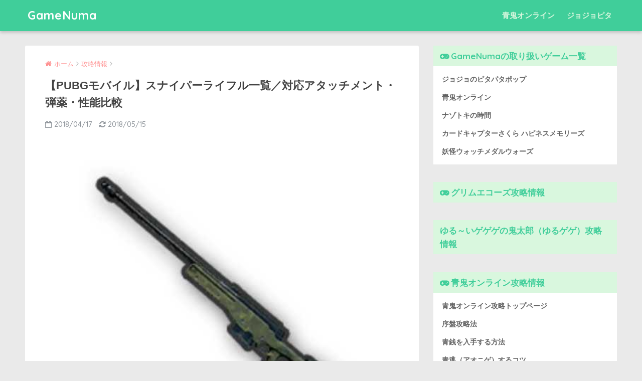

--- FILE ---
content_type: text/html; charset=UTF-8
request_url: https://gamenuma.net/139/
body_size: 15314
content:
<!doctype html>
<!--[if lt IE 7]><html lang="ja" class="no-js lt-ie9 lt-ie8 lt-ie7"><![endif]-->
<!--[if (IE 7)&!(IEMobile)]><html lang="ja" class="no-js lt-ie9 lt-ie8"><![endif]-->
<!--[if (IE 8)&!(IEMobile)]><html lang="ja" class="no-js lt-ie9"><![endif]-->
<!--[if gt IE 8]><!--><html lang="ja" class="no-js"><!--<![endif]-->
<head>
	<meta charset="utf-8">
	<meta http-equiv="X-UA-Compatible" content="IE=edge">
	<meta name="HandheldFriendly" content="True">
	<meta name="MobileOptimized" content="320">
	<meta name="viewport" content="width=device-width, initial-scale=1 ,viewport-fit=cover"/>
	<meta name="msapplication-TileColor" content="#40ce9a">
	<meta name="theme-color" content="#40ce9a">
	<link rel="pingback" href="https://gamenuma.net/xmlrpc.php">
	<title>【PUBGモバイル】スナイパーライフル一覧／対応アタッチメント・弾薬・性能比較 | GameNuma</title>

		<!-- All in One SEO 4.0.18 -->
		<meta name="description" content="この記事ではスマホ版PUBGの「PUBGモバイル」に登場するスナイパーライフル（SR）を全て紹介します。各武器の性能や対応アタッチメント・弾薬などの情報にくわえ、最強のスナイパーライフルランキングなどを紹介していますので ..."/>
		<meta name="google-site-verification" content="n7ugH_VUc5iZmRDnOdv0s5hcneVc5KCsjYZ9xtPyTys" />
		<link rel="canonical" href="https://gamenuma.net/139/" />
		<script type="application/ld+json" class="aioseo-schema">
			{"@context":"https:\/\/schema.org","@graph":[{"@type":"WebSite","@id":"https:\/\/gamenuma.net\/#website","url":"https:\/\/gamenuma.net\/","name":"GameNuma","description":"\u8a71\u984c\u306e\u30b9\u30de\u30db\u30b2\u30fc\u30e0\uff0f\u30a2\u30d7\u30ea\u306e\u6700\u65b0\u60c5\u5831\u3084\u653b\u7565\u60c5\u5831\u3092\u304a\u5c4a\u3051\u3057\u307e\u3059","publisher":{"@id":"https:\/\/gamenuma.net\/#organization"}},{"@type":"Organization","@id":"https:\/\/gamenuma.net\/#organization","name":"GameNuma","url":"https:\/\/gamenuma.net\/"},{"@type":"BreadcrumbList","@id":"https:\/\/gamenuma.net\/139\/#breadcrumblist","itemListElement":[{"@type":"ListItem","@id":"https:\/\/gamenuma.net\/#listItem","position":"1","item":{"@id":"https:\/\/gamenuma.net\/#item","name":"\u30db\u30fc\u30e0","description":"GameNuma\u306e\u8a18\u4e8b\u4e00\u89a7","url":"https:\/\/gamenuma.net\/"}}]},{"@type":"Person","@id":"https:\/\/gamenuma.net\/author\/gamenuman\/#author","url":"https:\/\/gamenuma.net\/author\/gamenuman\/","name":"gamenuman","image":{"@type":"ImageObject","@id":"https:\/\/gamenuma.net\/139\/#authorImage","url":"https:\/\/secure.gravatar.com\/avatar\/50810e0cbff80b477eca31de969108b2?s=96&d=mm&r=g","width":"96","height":"96","caption":"gamenuman"}},{"@type":"WebPage","@id":"https:\/\/gamenuma.net\/139\/#webpage","url":"https:\/\/gamenuma.net\/139\/","name":"\u3010PUBG\u30e2\u30d0\u30a4\u30eb\u3011\u30b9\u30ca\u30a4\u30d1\u30fc\u30e9\u30a4\u30d5\u30eb\u4e00\u89a7\uff0f\u5bfe\u5fdc\u30a2\u30bf\u30c3\u30c1\u30e1\u30f3\u30c8\u30fb\u5f3e\u85ac\u30fb\u6027\u80fd\u6bd4\u8f03 | GameNuma","description":"\u3053\u306e\u8a18\u4e8b\u3067\u306f\u30b9\u30de\u30db\u7248PUBG\u306e\u300cPUBG\u30e2\u30d0\u30a4\u30eb\u300d\u306b\u767b\u5834\u3059\u308b\u30b9\u30ca\u30a4\u30d1\u30fc\u30e9\u30a4\u30d5\u30eb\uff08SR\uff09\u3092\u5168\u3066\u7d39\u4ecb\u3057\u307e\u3059\u3002\u5404\u6b66\u5668\u306e\u6027\u80fd\u3084\u5bfe\u5fdc\u30a2\u30bf\u30c3\u30c1\u30e1\u30f3\u30c8\u30fb\u5f3e\u85ac\u306a\u3069\u306e\u60c5\u5831\u306b\u304f\u308f\u3048\u3001\u6700\u5f37\u306e\u30b9\u30ca\u30a4\u30d1\u30fc\u30e9\u30a4\u30d5\u30eb\u30e9\u30f3\u30ad\u30f3\u30b0\u306a\u3069\u3092\u7d39\u4ecb\u3057\u3066\u3044\u307e\u3059\u306e\u3067 ...","inLanguage":"ja","isPartOf":{"@id":"https:\/\/gamenuma.net\/#website"},"breadcrumb":{"@id":"https:\/\/gamenuma.net\/139\/#breadcrumblist"},"author":"https:\/\/gamenuma.net\/139\/#author","creator":"https:\/\/gamenuma.net\/139\/#author","image":{"@type":"ImageObject","@id":"https:\/\/gamenuma.net\/#mainImage","url":"https:\/\/gamenuma.net\/wp-content\/uploads\/2018\/04\/SR_AWM.jpg","width":"500","height":"500"},"primaryImageOfPage":{"@id":"https:\/\/gamenuma.net\/139\/#mainImage"},"datePublished":"2018-04-17T11:17:54+09:00","dateModified":"2018-05-15T09:40:14+09:00"},{"@type":"Article","@id":"https:\/\/gamenuma.net\/139\/#article","name":"\u3010PUBG\u30e2\u30d0\u30a4\u30eb\u3011\u30b9\u30ca\u30a4\u30d1\u30fc\u30e9\u30a4\u30d5\u30eb\u4e00\u89a7\uff0f\u5bfe\u5fdc\u30a2\u30bf\u30c3\u30c1\u30e1\u30f3\u30c8\u30fb\u5f3e\u85ac\u30fb\u6027\u80fd\u6bd4\u8f03 | GameNuma","description":"\u3053\u306e\u8a18\u4e8b\u3067\u306f\u30b9\u30de\u30db\u7248PUBG\u306e\u300cPUBG\u30e2\u30d0\u30a4\u30eb\u300d\u306b\u767b\u5834\u3059\u308b\u30b9\u30ca\u30a4\u30d1\u30fc\u30e9\u30a4\u30d5\u30eb\uff08SR\uff09\u3092\u5168\u3066\u7d39\u4ecb\u3057\u307e\u3059\u3002\u5404\u6b66\u5668\u306e\u6027\u80fd\u3084\u5bfe\u5fdc\u30a2\u30bf\u30c3\u30c1\u30e1\u30f3\u30c8\u30fb\u5f3e\u85ac\u306a\u3069\u306e\u60c5\u5831\u306b\u304f\u308f\u3048\u3001\u6700\u5f37\u306e\u30b9\u30ca\u30a4\u30d1\u30fc\u30e9\u30a4\u30d5\u30eb\u30e9\u30f3\u30ad\u30f3\u30b0\u306a\u3069\u3092\u7d39\u4ecb\u3057\u3066\u3044\u307e\u3059\u306e\u3067 ...","headline":"\u3010PUBG\u30e2\u30d0\u30a4\u30eb\u3011\u30b9\u30ca\u30a4\u30d1\u30fc\u30e9\u30a4\u30d5\u30eb\u4e00\u89a7\uff0f\u5bfe\u5fdc\u30a2\u30bf\u30c3\u30c1\u30e1\u30f3\u30c8\u30fb\u5f3e\u85ac\u30fb\u6027\u80fd\u6bd4\u8f03","author":{"@id":"https:\/\/gamenuma.net\/author\/gamenuman\/#author"},"publisher":{"@id":"https:\/\/gamenuma.net\/#organization"},"datePublished":"2018-04-17T11:17:54+09:00","dateModified":"2018-05-15T09:40:14+09:00","articleSection":"\u653b\u7565\u60c5\u5831","mainEntityOfPage":{"@id":"https:\/\/gamenuma.net\/139\/#webpage"},"isPartOf":{"@id":"https:\/\/gamenuma.net\/139\/#webpage"},"image":{"@type":"ImageObject","@id":"https:\/\/gamenuma.net\/#articleImage","url":"https:\/\/gamenuma.net\/wp-content\/uploads\/2018\/04\/SR_AWM.jpg","width":"500","height":"500"}}]}
		</script>
		<script type="text/javascript" >
			window.ga=window.ga||function(){(ga.q=ga.q||[]).push(arguments)};ga.l=+new Date;
			ga('create', "UA-117422699-1", 'auto');
			ga('send', 'pageview');
		</script>
		<script async src="https://www.google-analytics.com/analytics.js"></script>
		<!-- All in One SEO -->

<link rel='dns-prefetch' href='//ajax.googleapis.com' />
<link rel='dns-prefetch' href='//fonts.googleapis.com' />
<link rel="alternate" type="application/rss+xml" title="GameNuma &raquo; フィード" href="https://gamenuma.net/feed/" />
<link rel="alternate" type="application/rss+xml" title="GameNuma &raquo; コメントフィード" href="https://gamenuma.net/comments/feed/" />
<script type="text/javascript">
/* <![CDATA[ */
window._wpemojiSettings = {"baseUrl":"https:\/\/s.w.org\/images\/core\/emoji\/14.0.0\/72x72\/","ext":".png","svgUrl":"https:\/\/s.w.org\/images\/core\/emoji\/14.0.0\/svg\/","svgExt":".svg","source":{"concatemoji":"https:\/\/gamenuma.net\/wp-includes\/js\/wp-emoji-release.min.js"}};
/*! This file is auto-generated */
!function(i,n){var o,s,e;function c(e){try{var t={supportTests:e,timestamp:(new Date).valueOf()};sessionStorage.setItem(o,JSON.stringify(t))}catch(e){}}function p(e,t,n){e.clearRect(0,0,e.canvas.width,e.canvas.height),e.fillText(t,0,0);var t=new Uint32Array(e.getImageData(0,0,e.canvas.width,e.canvas.height).data),r=(e.clearRect(0,0,e.canvas.width,e.canvas.height),e.fillText(n,0,0),new Uint32Array(e.getImageData(0,0,e.canvas.width,e.canvas.height).data));return t.every(function(e,t){return e===r[t]})}function u(e,t,n){switch(t){case"flag":return n(e,"\ud83c\udff3\ufe0f\u200d\u26a7\ufe0f","\ud83c\udff3\ufe0f\u200b\u26a7\ufe0f")?!1:!n(e,"\ud83c\uddfa\ud83c\uddf3","\ud83c\uddfa\u200b\ud83c\uddf3")&&!n(e,"\ud83c\udff4\udb40\udc67\udb40\udc62\udb40\udc65\udb40\udc6e\udb40\udc67\udb40\udc7f","\ud83c\udff4\u200b\udb40\udc67\u200b\udb40\udc62\u200b\udb40\udc65\u200b\udb40\udc6e\u200b\udb40\udc67\u200b\udb40\udc7f");case"emoji":return!n(e,"\ud83e\udef1\ud83c\udffb\u200d\ud83e\udef2\ud83c\udfff","\ud83e\udef1\ud83c\udffb\u200b\ud83e\udef2\ud83c\udfff")}return!1}function f(e,t,n){var r="undefined"!=typeof WorkerGlobalScope&&self instanceof WorkerGlobalScope?new OffscreenCanvas(300,150):i.createElement("canvas"),a=r.getContext("2d",{willReadFrequently:!0}),o=(a.textBaseline="top",a.font="600 32px Arial",{});return e.forEach(function(e){o[e]=t(a,e,n)}),o}function t(e){var t=i.createElement("script");t.src=e,t.defer=!0,i.head.appendChild(t)}"undefined"!=typeof Promise&&(o="wpEmojiSettingsSupports",s=["flag","emoji"],n.supports={everything:!0,everythingExceptFlag:!0},e=new Promise(function(e){i.addEventListener("DOMContentLoaded",e,{once:!0})}),new Promise(function(t){var n=function(){try{var e=JSON.parse(sessionStorage.getItem(o));if("object"==typeof e&&"number"==typeof e.timestamp&&(new Date).valueOf()<e.timestamp+604800&&"object"==typeof e.supportTests)return e.supportTests}catch(e){}return null}();if(!n){if("undefined"!=typeof Worker&&"undefined"!=typeof OffscreenCanvas&&"undefined"!=typeof URL&&URL.createObjectURL&&"undefined"!=typeof Blob)try{var e="postMessage("+f.toString()+"("+[JSON.stringify(s),u.toString(),p.toString()].join(",")+"));",r=new Blob([e],{type:"text/javascript"}),a=new Worker(URL.createObjectURL(r),{name:"wpTestEmojiSupports"});return void(a.onmessage=function(e){c(n=e.data),a.terminate(),t(n)})}catch(e){}c(n=f(s,u,p))}t(n)}).then(function(e){for(var t in e)n.supports[t]=e[t],n.supports.everything=n.supports.everything&&n.supports[t],"flag"!==t&&(n.supports.everythingExceptFlag=n.supports.everythingExceptFlag&&n.supports[t]);n.supports.everythingExceptFlag=n.supports.everythingExceptFlag&&!n.supports.flag,n.DOMReady=!1,n.readyCallback=function(){n.DOMReady=!0}}).then(function(){return e}).then(function(){var e;n.supports.everything||(n.readyCallback(),(e=n.source||{}).concatemoji?t(e.concatemoji):e.wpemoji&&e.twemoji&&(t(e.twemoji),t(e.wpemoji)))}))}((window,document),window._wpemojiSettings);
/* ]]> */
</script>
<style id='wp-emoji-styles-inline-css' type='text/css'>

	img.wp-smiley, img.emoji {
		display: inline !important;
		border: none !important;
		box-shadow: none !important;
		height: 1em !important;
		width: 1em !important;
		margin: 0 0.07em !important;
		vertical-align: -0.1em !important;
		background: none !important;
		padding: 0 !important;
	}
</style>
<link rel='stylesheet' id='wp-block-library-css' href='https://gamenuma.net/wp-includes/css/dist/block-library/style.min.css' type='text/css' media='all' />
<style id='classic-theme-styles-inline-css' type='text/css'>
/*! This file is auto-generated */
.wp-block-button__link{color:#fff;background-color:#32373c;border-radius:9999px;box-shadow:none;text-decoration:none;padding:calc(.667em + 2px) calc(1.333em + 2px);font-size:1.125em}.wp-block-file__button{background:#32373c;color:#fff;text-decoration:none}
</style>
<style id='global-styles-inline-css' type='text/css'>
body{--wp--preset--color--black: #000000;--wp--preset--color--cyan-bluish-gray: #abb8c3;--wp--preset--color--white: #ffffff;--wp--preset--color--pale-pink: #f78da7;--wp--preset--color--vivid-red: #cf2e2e;--wp--preset--color--luminous-vivid-orange: #ff6900;--wp--preset--color--luminous-vivid-amber: #fcb900;--wp--preset--color--light-green-cyan: #7bdcb5;--wp--preset--color--vivid-green-cyan: #00d084;--wp--preset--color--pale-cyan-blue: #8ed1fc;--wp--preset--color--vivid-cyan-blue: #0693e3;--wp--preset--color--vivid-purple: #9b51e0;--wp--preset--gradient--vivid-cyan-blue-to-vivid-purple: linear-gradient(135deg,rgba(6,147,227,1) 0%,rgb(155,81,224) 100%);--wp--preset--gradient--light-green-cyan-to-vivid-green-cyan: linear-gradient(135deg,rgb(122,220,180) 0%,rgb(0,208,130) 100%);--wp--preset--gradient--luminous-vivid-amber-to-luminous-vivid-orange: linear-gradient(135deg,rgba(252,185,0,1) 0%,rgba(255,105,0,1) 100%);--wp--preset--gradient--luminous-vivid-orange-to-vivid-red: linear-gradient(135deg,rgba(255,105,0,1) 0%,rgb(207,46,46) 100%);--wp--preset--gradient--very-light-gray-to-cyan-bluish-gray: linear-gradient(135deg,rgb(238,238,238) 0%,rgb(169,184,195) 100%);--wp--preset--gradient--cool-to-warm-spectrum: linear-gradient(135deg,rgb(74,234,220) 0%,rgb(151,120,209) 20%,rgb(207,42,186) 40%,rgb(238,44,130) 60%,rgb(251,105,98) 80%,rgb(254,248,76) 100%);--wp--preset--gradient--blush-light-purple: linear-gradient(135deg,rgb(255,206,236) 0%,rgb(152,150,240) 100%);--wp--preset--gradient--blush-bordeaux: linear-gradient(135deg,rgb(254,205,165) 0%,rgb(254,45,45) 50%,rgb(107,0,62) 100%);--wp--preset--gradient--luminous-dusk: linear-gradient(135deg,rgb(255,203,112) 0%,rgb(199,81,192) 50%,rgb(65,88,208) 100%);--wp--preset--gradient--pale-ocean: linear-gradient(135deg,rgb(255,245,203) 0%,rgb(182,227,212) 50%,rgb(51,167,181) 100%);--wp--preset--gradient--electric-grass: linear-gradient(135deg,rgb(202,248,128) 0%,rgb(113,206,126) 100%);--wp--preset--gradient--midnight: linear-gradient(135deg,rgb(2,3,129) 0%,rgb(40,116,252) 100%);--wp--preset--font-size--small: 13px;--wp--preset--font-size--medium: 20px;--wp--preset--font-size--large: 36px;--wp--preset--font-size--x-large: 42px;--wp--preset--spacing--20: 0.44rem;--wp--preset--spacing--30: 0.67rem;--wp--preset--spacing--40: 1rem;--wp--preset--spacing--50: 1.5rem;--wp--preset--spacing--60: 2.25rem;--wp--preset--spacing--70: 3.38rem;--wp--preset--spacing--80: 5.06rem;--wp--preset--shadow--natural: 6px 6px 9px rgba(0, 0, 0, 0.2);--wp--preset--shadow--deep: 12px 12px 50px rgba(0, 0, 0, 0.4);--wp--preset--shadow--sharp: 6px 6px 0px rgba(0, 0, 0, 0.2);--wp--preset--shadow--outlined: 6px 6px 0px -3px rgba(255, 255, 255, 1), 6px 6px rgba(0, 0, 0, 1);--wp--preset--shadow--crisp: 6px 6px 0px rgba(0, 0, 0, 1);}:where(.is-layout-flex){gap: 0.5em;}:where(.is-layout-grid){gap: 0.5em;}body .is-layout-flow > .alignleft{float: left;margin-inline-start: 0;margin-inline-end: 2em;}body .is-layout-flow > .alignright{float: right;margin-inline-start: 2em;margin-inline-end: 0;}body .is-layout-flow > .aligncenter{margin-left: auto !important;margin-right: auto !important;}body .is-layout-constrained > .alignleft{float: left;margin-inline-start: 0;margin-inline-end: 2em;}body .is-layout-constrained > .alignright{float: right;margin-inline-start: 2em;margin-inline-end: 0;}body .is-layout-constrained > .aligncenter{margin-left: auto !important;margin-right: auto !important;}body .is-layout-constrained > :where(:not(.alignleft):not(.alignright):not(.alignfull)){max-width: var(--wp--style--global--content-size);margin-left: auto !important;margin-right: auto !important;}body .is-layout-constrained > .alignwide{max-width: var(--wp--style--global--wide-size);}body .is-layout-flex{display: flex;}body .is-layout-flex{flex-wrap: wrap;align-items: center;}body .is-layout-flex > *{margin: 0;}body .is-layout-grid{display: grid;}body .is-layout-grid > *{margin: 0;}:where(.wp-block-columns.is-layout-flex){gap: 2em;}:where(.wp-block-columns.is-layout-grid){gap: 2em;}:where(.wp-block-post-template.is-layout-flex){gap: 1.25em;}:where(.wp-block-post-template.is-layout-grid){gap: 1.25em;}.has-black-color{color: var(--wp--preset--color--black) !important;}.has-cyan-bluish-gray-color{color: var(--wp--preset--color--cyan-bluish-gray) !important;}.has-white-color{color: var(--wp--preset--color--white) !important;}.has-pale-pink-color{color: var(--wp--preset--color--pale-pink) !important;}.has-vivid-red-color{color: var(--wp--preset--color--vivid-red) !important;}.has-luminous-vivid-orange-color{color: var(--wp--preset--color--luminous-vivid-orange) !important;}.has-luminous-vivid-amber-color{color: var(--wp--preset--color--luminous-vivid-amber) !important;}.has-light-green-cyan-color{color: var(--wp--preset--color--light-green-cyan) !important;}.has-vivid-green-cyan-color{color: var(--wp--preset--color--vivid-green-cyan) !important;}.has-pale-cyan-blue-color{color: var(--wp--preset--color--pale-cyan-blue) !important;}.has-vivid-cyan-blue-color{color: var(--wp--preset--color--vivid-cyan-blue) !important;}.has-vivid-purple-color{color: var(--wp--preset--color--vivid-purple) !important;}.has-black-background-color{background-color: var(--wp--preset--color--black) !important;}.has-cyan-bluish-gray-background-color{background-color: var(--wp--preset--color--cyan-bluish-gray) !important;}.has-white-background-color{background-color: var(--wp--preset--color--white) !important;}.has-pale-pink-background-color{background-color: var(--wp--preset--color--pale-pink) !important;}.has-vivid-red-background-color{background-color: var(--wp--preset--color--vivid-red) !important;}.has-luminous-vivid-orange-background-color{background-color: var(--wp--preset--color--luminous-vivid-orange) !important;}.has-luminous-vivid-amber-background-color{background-color: var(--wp--preset--color--luminous-vivid-amber) !important;}.has-light-green-cyan-background-color{background-color: var(--wp--preset--color--light-green-cyan) !important;}.has-vivid-green-cyan-background-color{background-color: var(--wp--preset--color--vivid-green-cyan) !important;}.has-pale-cyan-blue-background-color{background-color: var(--wp--preset--color--pale-cyan-blue) !important;}.has-vivid-cyan-blue-background-color{background-color: var(--wp--preset--color--vivid-cyan-blue) !important;}.has-vivid-purple-background-color{background-color: var(--wp--preset--color--vivid-purple) !important;}.has-black-border-color{border-color: var(--wp--preset--color--black) !important;}.has-cyan-bluish-gray-border-color{border-color: var(--wp--preset--color--cyan-bluish-gray) !important;}.has-white-border-color{border-color: var(--wp--preset--color--white) !important;}.has-pale-pink-border-color{border-color: var(--wp--preset--color--pale-pink) !important;}.has-vivid-red-border-color{border-color: var(--wp--preset--color--vivid-red) !important;}.has-luminous-vivid-orange-border-color{border-color: var(--wp--preset--color--luminous-vivid-orange) !important;}.has-luminous-vivid-amber-border-color{border-color: var(--wp--preset--color--luminous-vivid-amber) !important;}.has-light-green-cyan-border-color{border-color: var(--wp--preset--color--light-green-cyan) !important;}.has-vivid-green-cyan-border-color{border-color: var(--wp--preset--color--vivid-green-cyan) !important;}.has-pale-cyan-blue-border-color{border-color: var(--wp--preset--color--pale-cyan-blue) !important;}.has-vivid-cyan-blue-border-color{border-color: var(--wp--preset--color--vivid-cyan-blue) !important;}.has-vivid-purple-border-color{border-color: var(--wp--preset--color--vivid-purple) !important;}.has-vivid-cyan-blue-to-vivid-purple-gradient-background{background: var(--wp--preset--gradient--vivid-cyan-blue-to-vivid-purple) !important;}.has-light-green-cyan-to-vivid-green-cyan-gradient-background{background: var(--wp--preset--gradient--light-green-cyan-to-vivid-green-cyan) !important;}.has-luminous-vivid-amber-to-luminous-vivid-orange-gradient-background{background: var(--wp--preset--gradient--luminous-vivid-amber-to-luminous-vivid-orange) !important;}.has-luminous-vivid-orange-to-vivid-red-gradient-background{background: var(--wp--preset--gradient--luminous-vivid-orange-to-vivid-red) !important;}.has-very-light-gray-to-cyan-bluish-gray-gradient-background{background: var(--wp--preset--gradient--very-light-gray-to-cyan-bluish-gray) !important;}.has-cool-to-warm-spectrum-gradient-background{background: var(--wp--preset--gradient--cool-to-warm-spectrum) !important;}.has-blush-light-purple-gradient-background{background: var(--wp--preset--gradient--blush-light-purple) !important;}.has-blush-bordeaux-gradient-background{background: var(--wp--preset--gradient--blush-bordeaux) !important;}.has-luminous-dusk-gradient-background{background: var(--wp--preset--gradient--luminous-dusk) !important;}.has-pale-ocean-gradient-background{background: var(--wp--preset--gradient--pale-ocean) !important;}.has-electric-grass-gradient-background{background: var(--wp--preset--gradient--electric-grass) !important;}.has-midnight-gradient-background{background: var(--wp--preset--gradient--midnight) !important;}.has-small-font-size{font-size: var(--wp--preset--font-size--small) !important;}.has-medium-font-size{font-size: var(--wp--preset--font-size--medium) !important;}.has-large-font-size{font-size: var(--wp--preset--font-size--large) !important;}.has-x-large-font-size{font-size: var(--wp--preset--font-size--x-large) !important;}
.wp-block-navigation a:where(:not(.wp-element-button)){color: inherit;}
:where(.wp-block-post-template.is-layout-flex){gap: 1.25em;}:where(.wp-block-post-template.is-layout-grid){gap: 1.25em;}
:where(.wp-block-columns.is-layout-flex){gap: 2em;}:where(.wp-block-columns.is-layout-grid){gap: 2em;}
.wp-block-pullquote{font-size: 1.5em;line-height: 1.6;}
</style>
<link rel='stylesheet' id='wordpress-popular-posts-css-css' href='https://gamenuma.net/wp-content/plugins/wordpress-popular-posts/assets/css/wpp.css' type='text/css' media='all' />
<link rel='stylesheet' id='sng-stylesheet-css' href='https://gamenuma.net/wp-content/themes/sango-theme/style.css?ver15' type='text/css' media='all' />
<link rel='stylesheet' id='sng-option-css' href='https://gamenuma.net/wp-content/themes/sango-theme/entry-option.css?ver15' type='text/css' media='all' />
<link rel='stylesheet' id='child-style-css' href='https://gamenuma.net/wp-content/themes/sango-theme-child/style.css' type='text/css' media='all' />
<link rel='stylesheet' id='sng-googlefonts-css' href='//fonts.googleapis.com/css?family=Quicksand%3A500%2C700' type='text/css' media='all' />
<link rel='stylesheet' id='sng-fontawesome-css' href='https://gamenuma.net/wp-content/themes/sango-theme/library/fontawesome/css/font-awesome.min.css' type='text/css' media='all' />
<link rel='stylesheet' id='ripple-style-css' href='https://gamenuma.net/wp-content/themes/sango-theme/library/ripple/rippler.min.css' type='text/css' media='all' />
<script type="text/javascript" src="https://ajax.googleapis.com/ajax/libs/jquery/2.2.4/jquery.min.js" id="jquery-js"></script>
<script type="application/json" id="wpp-json">
/* <![CDATA[ */
{"sampling_active":1,"sampling_rate":100,"ajax_url":"https:\/\/gamenuma.net\/wp-json\/wordpress-popular-posts\/v1\/popular-posts","ID":139,"token":"79db3bc2f8","lang":0,"debug":0}
/* ]]> */
</script>
<script type="text/javascript" src="https://gamenuma.net/wp-content/plugins/wordpress-popular-posts/assets/js/wpp.min.js" id="wpp-js-js"></script>
<script type="text/javascript" src="https://gamenuma.net/wp-content/themes/sango-theme/library/js/modernizr.custom.min.js" id="sng-modernizr-js"></script>
<link rel="https://api.w.org/" href="https://gamenuma.net/wp-json/" /><link rel="alternate" type="application/json" href="https://gamenuma.net/wp-json/wp/v2/posts/139" /><link rel="EditURI" type="application/rsd+xml" title="RSD" href="https://gamenuma.net/xmlrpc.php?rsd" />
<link rel='shortlink' href='https://gamenuma.net/?p=139' />
<link rel="alternate" type="application/json+oembed" href="https://gamenuma.net/wp-json/oembed/1.0/embed?url=https%3A%2F%2Fgamenuma.net%2F139%2F" />
<link rel="alternate" type="text/xml+oembed" href="https://gamenuma.net/wp-json/oembed/1.0/embed?url=https%3A%2F%2Fgamenuma.net%2F139%2F&#038;format=xml" />
<!-- Favicon Rotator -->
<!-- End Favicon Rotator -->
<meta property="og:title" content="【PUBGモバイル】スナイパーライフル一覧／対応アタッチメント・弾薬・性能比較" />
<meta property="og:description" content="この記事ではスマホ版PUBGの「PUBGモバイル」に登場するスナイパーライフル（SR）を全て紹介します。各武器の性能や対応アタッチメント・弾薬などの情報にくわえ、最強のスナイパーライフルランキングなどを紹介していますので ... " />
<meta property="og:type" content="article" />
<meta property="og:url" content="https://gamenuma.net/139/" />
<meta property="og:image" content="https://gamenuma.net/wp-content/uploads/2018/04/SR_AWM.jpg" />
<meta property="og:site_name" content="GameNuma" />
<meta name="twitter:card" content="summary_large_image" />
<style type="text/css" id="custom-background-css">
body.custom-background { background-color: #eaeaea; }
</style>
			<style type="text/css" id="wp-custom-css">
			body {
    line-height: 1.6;
}

.toc_title {
    line-height: 1.9;
}		</style>
		<style>
a {color: #ff9090;}
.main-c {color: #40ce9a;}
.main-bc {background-color: #40ce9a;}
.main-bdr,#inner-content .main-bdr {border-color:  #40ce9a;}
.pastel-bc , #inner-content .pastel-bc {background-color: #d9f7de;}
.accent-c {color: #82d1f2;}
.accent-bc {background-color: #82d1f2;}
.header,#footer-menu,.drawer__title {background-color: #40ce9a;}
#logo a {color: #FFF;}
.desktop-nav li a , .mobile-nav li a, #footer-menu a ,.copyright, #drawer__open,.drawer__title {color: #d9f7de;}
.drawer__title .close span, .drawer__title .close span:before {background: #d9f7de;}
.desktop-nav li:after {background: #d9f7de;}
.mobile-nav .current-menu-item {border-bottom-color: #d9f7de;}
.widgettitle {color: #40ce9a;background-color:#d9f7de;}
.footer {background-color: #e4e4e4;}
.footer, .footer a, .footer .widget ul li a {color: #555555;}
.body_bc {background-color: #eaeaea;}#toc_container .toc_title, #footer_menu .raised, .pagination a, .pagination span, #reply-title:before , .entry-content blockquote:before ,.main-c-before li:before ,.main-c-b:before{color: #40ce9a;}
#searchsubmit, #toc_container .toc_title:before, .cat-name, .pre_tag > span, .pagination .current, #submit ,.withtag_list > span,.main-bc-before li:before {background-color: #40ce9a;}
#toc_container, h3 ,.li-mainbdr ul,.li-mainbdr ol {border-color: #40ce9a;}
.search-title .fa-search ,.acc-bc-before li:before {background: #82d1f2;}
.li-accentbdr ul, .li-accentbdr ol {border-color: #82d1f2;}
.pagination a:hover ,.li-pastelbc ul, .li-pastelbc ol {background: #d9f7de;}
body {font-size: 90%;}
@media only screen and (min-width: 481px) {
body {font-size: 90%;}
}
@media only screen and (min-width: 1030px) {
body {font-size: 90%;}
}
.totop {background: #5ba9f7;}
.header-info a {color: #FFF; background: linear-gradient(95deg,#738bff,#85e3ec);}
.fixed-menu ul {background: #FFF;}
.fixed-menu a {color: #a2a7ab;}
.fixed-menu .current-menu-item a , .fixed-menu ul li a.active {color: #6bb6ff;}
.post-tab {background: #FFF;} .post-tab>div {color: #a7a7a7} .post-tab > div.tab-active{background: linear-gradient(45deg,#bdb9ff,#67b8ff)}
</style>
<script async src="//pagead2.googlesyndication.com/pagead/js/adsbygoogle.js"></script>
<script>
     (adsbygoogle = window.adsbygoogle || []).push({
          google_ad_client: "ca-pub-8328151401194336",
          enable_page_level_ads: true
     });
</script>
</head>
<body class="post-template-default single single-post postid-139 single-format-standard custom-background">
	<div id="container">
		<header class="header">
						<div id="inner-header" class="wrap cf">
									<p id="logo" class="h1 dfont">
						<a href="https://gamenuma.net">GameNuma</a>
					</p>
				<nav class="desktop-nav clearfix"><ul id="menu-%e3%82%b0%e3%83%ad%e3%83%bc%e3%83%90%e3%83%ab%e3%83%8a%e3%83%93" class="menu"><li id="menu-item-616" class="menu-item menu-item-type-post_type menu-item-object-post menu-item-616"><a href="https://gamenuma.net/aooni/000">青鬼オンライン</a></li>
<li id="menu-item-617" class="menu-item menu-item-type-custom menu-item-object-custom menu-item-617"><a href="https://gamenuma.net/pitterpatter/">ジョジョピタ</a></li>
</ul></nav>			</div>
					</header>
			<div id="content">
		<div id="inner-content" class="wrap cf">
			<main id="main" class="m-all t-2of3 d-5of7 cf">
							       <article id="entry" class="cf post-139 post type-post status-publish format-standard has-post-thumbnail category-tips">
			       	  <header class="article-header entry-header">
	<nav id="breadcrumb"><ul itemscope itemtype="http://schema.org/BreadcrumbList"><li itemprop="itemListElement" itemscope itemtype="http://schema.org/ListItem"><a href="https://gamenuma.net" itemprop="item"><span itemprop="name">ホーム</span></a><meta itemprop="position" content="1" /></li><li itemprop="itemListElement" itemscope itemtype="http://schema.org/ListItem"><a href="https://gamenuma.net/category/tips/" itemprop="item"><span itemprop="name">攻略情報</span></a><meta itemprop="position" content="2" /></li></ul></nav>    <h1 class="entry-title single-title">【PUBGモバイル】スナイパーライフル一覧／対応アタッチメント・弾薬・性能比較</h1>
	<p class="entry-meta vcard dfont">
			       	<time class="pubdate entry-time" datetime="2018-04-17">2018/04/17</time>
	       		       		<time class="updated entry-time" datetime="2018-05-15">2018/05/15</time>
       	    </p>
            <p class="post-thumbnail"><img width="500" height="500" src="[data-uri]" data-lazy-type="image" data-lazy-src="https://gamenuma.net/wp-content/uploads/2018/04/SR_AWM.jpg" class="lazy lazy-hidden attachment-large size-large wp-post-image" alt="AWM" decoding="async" fetchpriority="high" data-lazy-srcset="https://gamenuma.net/wp-content/uploads/2018/04/SR_AWM.jpg 500w, https://gamenuma.net/wp-content/uploads/2018/04/SR_AWM-150x150.jpg 150w, https://gamenuma.net/wp-content/uploads/2018/04/SR_AWM-300x300.jpg 300w, https://gamenuma.net/wp-content/uploads/2018/04/SR_AWM-125x125.jpg 125w, https://gamenuma.net/wp-content/uploads/2018/04/SR_AWM-160x160.jpg 160w" data-lazy-sizes="(max-width: 500px) 100vw, 500px" /><noscript><img width="500" height="500" src="https://gamenuma.net/wp-content/uploads/2018/04/SR_AWM.jpg" class="attachment-large size-large wp-post-image" alt="AWM" decoding="async" fetchpriority="high" srcset="https://gamenuma.net/wp-content/uploads/2018/04/SR_AWM.jpg 500w, https://gamenuma.net/wp-content/uploads/2018/04/SR_AWM-150x150.jpg 150w, https://gamenuma.net/wp-content/uploads/2018/04/SR_AWM-300x300.jpg 300w, https://gamenuma.net/wp-content/uploads/2018/04/SR_AWM-125x125.jpg 125w, https://gamenuma.net/wp-content/uploads/2018/04/SR_AWM-160x160.jpg 160w" sizes="(max-width: 500px) 100vw, 500px" /></noscript></p>
			</header>
<section class="entry-content cf">
  <p>この記事ではスマホ版PUBGの「PUBGモバイル」に登場するスナイパーライフル（SR）を全て紹介します。各武器の性能や対応アタッチメント・弾薬などの情報にくわえ、最強のスナイパーライフルランキングなどを紹介していますので、武器選びの参考にして頂ければと思います。</p>
<div id="toc_container" class="toc_light_blue no_bullets"><p class="toc_title">目次</p><ul class="toc_list"><li><a href="#PUBG">PUBGモバイルに登場するスナイパーライフル</a><ul><li><a href="#AWM">AWM</a></li><li><a href="#M24"> M24</a></li><li><a href="#Karabiner_98_Kurz"> Karabiner 98 Kurz</a></li><li><a href="#VSS_Vintorez">VSS Vintorez</a></li><li><a href="#Win94">Win94</a></li></ul></li><li><a href="#PUBG-2">PUBGモバイル武器情報</a></li><li><a href="#PUBG-3">スマホ版「PUBGモバイル」最新情報・攻略情報</a></li></ul></div>
<div class="widget_text sponsored"><p class="ads-title dfont">PR</p><div class="textwidget custom-html-widget"><script async src="//pagead2.googlesyndication.com/pagead/js/adsbygoogle.js"></script>
<!-- gamenuma記事中 -->
<ins class="adsbygoogle"
     style="display:block"
     data-ad-client="ca-pub-8328151401194336"
     data-ad-slot="6846719075"
     data-ad-format="auto"
     data-full-width-responsive="false"></ins>
<script>
(adsbygoogle = window.adsbygoogle || []).push({});
</script></div></div><h2 class="hh hh7 pastel-bc main-bdr"><span id="PUBG">PUBGモバイルに登場するスナイパーライフル</span></h2>
<h3><span id="AWM">AWM</span></h3>
<table>
<tbody>
<tr>
<td style="background-color: #807d7d;"><img decoding="async" class="lazy lazy-hidden wp-image-94 aligncenter" src="[data-uri]" data-lazy-type="image" data-lazy-src="https://gamenuma.net/wp-content/uploads/2018/04/SR_AWM-300x300.jpg" alt="AWM" width="250" height="250" data-lazy-srcset="https://gamenuma.net/wp-content/uploads/2018/04/SR_AWM-300x300.jpg 300w, https://gamenuma.net/wp-content/uploads/2018/04/SR_AWM-150x150.jpg 150w, https://gamenuma.net/wp-content/uploads/2018/04/SR_AWM-125x125.jpg 125w, https://gamenuma.net/wp-content/uploads/2018/04/SR_AWM-160x160.jpg 160w, https://gamenuma.net/wp-content/uploads/2018/04/SR_AWM.jpg 500w" data-lazy-sizes="(max-width: 250px) 100vw, 250px" /><noscript><img decoding="async" class="wp-image-94 aligncenter" src="https://gamenuma.net/wp-content/uploads/2018/04/SR_AWM-300x300.jpg" alt="AWM" width="250" height="250" srcset="https://gamenuma.net/wp-content/uploads/2018/04/SR_AWM-300x300.jpg 300w, https://gamenuma.net/wp-content/uploads/2018/04/SR_AWM-150x150.jpg 150w, https://gamenuma.net/wp-content/uploads/2018/04/SR_AWM-125x125.jpg 125w, https://gamenuma.net/wp-content/uploads/2018/04/SR_AWM-160x160.jpg 160w, https://gamenuma.net/wp-content/uploads/2018/04/SR_AWM.jpg 500w" sizes="(max-width: 250px) 100vw, 250px" /></noscript></td>
</tr>
</tbody>
</table>
<p>最強の戦闘力を誇るスナイパーライフル。ヘッドショットならLV3ヘルメットを装着した相手でも1発でキルできる。ただし支援物資からしか入手できない（弾薬も同様に支援物資からのみ入手可）</p>
<h4>AWMの基本性能</h4>
<table>
<tbody>
<tr>
<th style="width: 20%; text-align: center;"><span style="font-size: 8pt;">戦闘力</span></th>
<th style="width: 20%; text-align: center;"><span style="font-size: 8pt;">範囲</span></th>
<th style="width: 20%; text-align: center;"><span style="font-size: 8pt;">安定性</span></th>
<th style="width: 20%; text-align: center;"><span style="font-size: 8pt;">連射率</span></th>
<th style="width: 20%; text-align: center;"><span style="font-size: 8pt;">重さ</span></th>
</tr>
<tr>
<td style="width: 20%; text-align: center;"><span style="font-size: 8pt;">132</span></td>
<td style="width: 20%; text-align: center;"><span style="font-size: 8pt;">100</span></td>
<td style="width: 20%; text-align: center;"><span style="font-size: 8pt;">34</span></td>
<td style="width: 20%; text-align: center;"><span style="font-size: 8pt;">6</span></td>
<td style="width: 20%; text-align: center;"><span style="font-size: 8pt;">500</span></td>
</tr>
</tbody>
</table>
<table>
<tbody>
<tr>
<th style="text-align: center; width: 25%;"><span style="font-size: 8pt;">射撃モード </span></th>
<th style="text-align: center; width: 25%;"><span style="font-size: 8pt;">弾薬</span></th>
<th style="text-align: center; width: 25%;"><span style="font-size: 8pt;">弾数/大容量時</span></th>
<th style="text-align: center; width: 25%;"><span style="font-size: 8pt;">アタッチメント数</span></th>
</tr>
<tr>
<td style="text-align: center;"><span style="font-size: 10.6667px;">&#8211;</span></td>
<td style="text-align: center;"><span style="font-size: 8pt;">.300マグナム</span></td>
<td style="text-align: center;"><span style="font-size: 8pt;">5発/-</span></td>
<td style="text-align: center;"><span style="font-size: 10.6667px;">4</span></td>
</tr>
</tbody>
</table>
<h4>AWMに取り付け可能なアタッチメント</h4>
<table>
<tbody>
<tr>
<th><span style="font-size: 8pt;">アタッチメント</span></th>
</tr>
<tr>
<td><span style="font-size: 8pt; color: #000000;">補正器（スナイパーライフル用）</span></td>
</tr>
<tr>
<td><span style="font-size: 8pt; color: #000000;">フラッシュハイダー（スナイパーライフル用）</span></td>
</tr>
<tr>
<td><span style="font-size: 8pt; color: #000000;">サプレッサー（スナイパーライフル用）</span></td>
</tr>
<tr>
<th><span style="font-size: 8pt;">マガジン</span></th>
</tr>
<tr>
<td><span style="font-size: 8pt; color: #000000;">大容量クイックドローマガジン（スナイパーライフル用）</span></td>
</tr>
<tr>
<td><span style="font-size: 8pt; color: #000000;">大容量マガジン（スナイパーライフル用）</span></td>
</tr>
<tr>
<td><span style="font-size: 8pt; color: #000000;">クイックドローマガジン（スナイパーライフル用）</span></td>
</tr>
<tr>
<th><span style="font-size: 8pt;">サイト</span></th>
</tr>
<tr>
<td><span style="font-size: 8pt;">2倍スコープ</span></td>
</tr>
<tr>
<td><span style="font-size: 8pt;">4倍スコープ </span></td>
</tr>
<tr>
<td><span style="font-size: 8pt;">8倍スコープ </span></td>
</tr>
<tr>
<td><span style="font-size: 8pt;">15倍スコープ </span></td>
</tr>
<tr>
<th><span style="font-size: 8pt;">ストック</span></th>
</tr>
<tr>
<td><span style="font-size: 8pt;">スナイパーライフル用チークパッド</span></td>
</tr>
</tbody>
</table>
<h3><span id="M24"> M24</span></h3>
<table>
<tbody>
<tr>
<td style="background-color: #807d7d;"><img decoding="async" class="lazy lazy-hidden wp-image-96 aligncenter" src="[data-uri]" data-lazy-type="image" data-lazy-src="https://gamenuma.net/wp-content/uploads/2018/04/SR_M24-300x300.jpg" alt="M24" width="250" height="250" data-lazy-srcset="https://gamenuma.net/wp-content/uploads/2018/04/SR_M24-300x300.jpg 300w, https://gamenuma.net/wp-content/uploads/2018/04/SR_M24-150x150.jpg 150w, https://gamenuma.net/wp-content/uploads/2018/04/SR_M24-125x125.jpg 125w, https://gamenuma.net/wp-content/uploads/2018/04/SR_M24-160x160.jpg 160w, https://gamenuma.net/wp-content/uploads/2018/04/SR_M24.jpg 500w" data-lazy-sizes="(max-width: 250px) 100vw, 250px" /><noscript><img decoding="async" class="wp-image-96 aligncenter" src="https://gamenuma.net/wp-content/uploads/2018/04/SR_M24-300x300.jpg" alt="M24" width="250" height="250" srcset="https://gamenuma.net/wp-content/uploads/2018/04/SR_M24-300x300.jpg 300w, https://gamenuma.net/wp-content/uploads/2018/04/SR_M24-150x150.jpg 150w, https://gamenuma.net/wp-content/uploads/2018/04/SR_M24-125x125.jpg 125w, https://gamenuma.net/wp-content/uploads/2018/04/SR_M24-160x160.jpg 160w, https://gamenuma.net/wp-content/uploads/2018/04/SR_M24.jpg 500w" sizes="(max-width: 250px) 100vw, 250px" /></noscript></td>
</tr>
</tbody>
</table>
<p>AWMに次ぐ威力のスナイパーライフル。ただし支援物資からしか入手できない（弾薬はフィールドで拾うことができる）</p>
<h4>M24の基本性能</h4>
<table>
<tbody>
<tr>
<th style="width: 20%; text-align: center;"><span style="font-size: 8pt;">戦闘力</span></th>
<th style="width: 20%; text-align: center;"><span style="font-size: 8pt;">範囲</span></th>
<th style="width: 20%; text-align: center;"><span style="font-size: 8pt;">安定性</span></th>
<th style="width: 20%; text-align: center;"><span style="font-size: 8pt;">連射率</span></th>
<th style="width: 20%; text-align: center;"><span style="font-size: 8pt;">重さ</span></th>
</tr>
<tr>
<td style="width: 20%; text-align: center;"><span style="font-size: 8pt;">84 </span></td>
<td style="width: 20%; text-align: center;"><span style="font-size: 8pt;"> 100</span></td>
<td style="width: 20%; text-align: center;"><span style="font-size: 8pt;"> 34 </span></td>
<td style="width: 20%; text-align: center;"><span style="font-size: 8pt;">6</span></td>
<td style="width: 20%; text-align: center;"><span style="font-size: 8pt;">500 </span></td>
</tr>
</tbody>
</table>
<table>
<tbody>
<tr>
<th style="text-align: center; width: 25%;"><span style="font-size: 8pt;">射撃モード </span></th>
<th style="text-align: center; width: 25%;"><span style="font-size: 8pt;">弾薬</span></th>
<th style="text-align: center; width: 25%;"><span style="font-size: 8pt;">弾数/大容量時</span></th>
<th style="text-align: center; width: 25%;"><span style="font-size: 8pt;">アタッチメント数</span></th>
</tr>
<tr>
<td style="text-align: center;"><span style="font-size: 8pt;"> &#8211;</span></td>
<td style="text-align: center;"><span style="font-size: 8pt;">.300 </span></td>
<td style="text-align: center;"><span style="font-size: 8pt;"> 5 (7)</span></td>
<td style="text-align: center;"><span style="font-size: 8pt;">4 </span></td>
</tr>
</tbody>
</table>
<h4>M24に取り付け可能なアタッチメント</h4>
<table>
<tbody>
<tr>
<th><span style="font-size: 10pt;">マズルアタッチメント</span></th>
</tr>
<tr>
<td><span style="font-size: 10pt;"> スナイパーライフル用コンペンセイター</span></td>
</tr>
<tr>
<td><span style="font-size: 10pt;"> スナイパーライフル用フラッシュハイダー</span></td>
</tr>
<tr>
<td><span style="font-size: 10pt;"> スナイパーライフル用サプレッサー</span></td>
</tr>
<tr>
<th><span style="font-size: 10pt;">ストック</span></th>
</tr>
<tr>
<td><span style="font-size: 10pt;">スナイパーライフル用チークパッド</span></td>
</tr>
<tr>
<th><span style="font-size: 10pt;">マガジン</span></th>
</tr>
<tr>
<td><span style="font-size: 10pt;"> スナイパーライフル用大容量マガジン</span></td>
</tr>
<tr>
<td><span style="font-size: 10pt;"> スナイパーライフル用クイックドローマガジン</span></td>
</tr>
<tr>
<td><span style="font-size: 10pt;"> スナイパーライフル用大容量クイックドローマガジン</span></td>
</tr>
<tr>
<th><span style="font-size: 10pt;">サイト</span></th>
</tr>
<tr>
<td><span style="font-size: 10pt;"> レッドドットサイト</span></td>
</tr>
<tr>
<td><span style="font-size: 10pt;"> ホログラフィックサイト</span></td>
</tr>
<tr>
<td><span style="font-size: 10pt;"> 2xAimpointスコープ</span></td>
</tr>
<tr>
<td><span style="font-size: 10pt;"> 4xACOGスコープ</span></td>
</tr>
<tr>
<td><span style="font-size: 10pt;"> 8xCQBSSスコープ</span></td>
</tr>
<tr>
<td><span style="font-size: 10pt;">15xPMIIスコープ</span></td>
</tr>
</tbody>
</table>
<h3><span id="Karabiner_98_Kurz"> Karabiner 98 Kurz</span></h3>
<table>
<tbody>
<tr>
<td style="background-color: #807d7d;"><img loading="lazy" decoding="async" class="lazy lazy-hidden aligncenter wp-image-95" src="[data-uri]" data-lazy-type="image" data-lazy-src="https://gamenuma.net/wp-content/uploads/2018/04/SR_Karabiner-300x300.jpg" alt="Karabiner 98 Kurz" width="250" height="250" data-lazy-srcset="https://gamenuma.net/wp-content/uploads/2018/04/SR_Karabiner-300x300.jpg 300w, https://gamenuma.net/wp-content/uploads/2018/04/SR_Karabiner-150x150.jpg 150w, https://gamenuma.net/wp-content/uploads/2018/04/SR_Karabiner-125x125.jpg 125w, https://gamenuma.net/wp-content/uploads/2018/04/SR_Karabiner-160x160.jpg 160w, https://gamenuma.net/wp-content/uploads/2018/04/SR_Karabiner.jpg 500w" data-lazy-sizes="(max-width: 250px) 100vw, 250px" /><noscript><img loading="lazy" decoding="async" class="aligncenter wp-image-95" src="https://gamenuma.net/wp-content/uploads/2018/04/SR_Karabiner-300x300.jpg" alt="Karabiner 98 Kurz" width="250" height="250" srcset="https://gamenuma.net/wp-content/uploads/2018/04/SR_Karabiner-300x300.jpg 300w, https://gamenuma.net/wp-content/uploads/2018/04/SR_Karabiner-150x150.jpg 150w, https://gamenuma.net/wp-content/uploads/2018/04/SR_Karabiner-125x125.jpg 125w, https://gamenuma.net/wp-content/uploads/2018/04/SR_Karabiner-160x160.jpg 160w, https://gamenuma.net/wp-content/uploads/2018/04/SR_Karabiner.jpg 500w" sizes="(max-width: 250px) 100vw, 250px" /></noscript></td>
</tr>
</tbody>
</table>
<h4>Karabiner 98 Kurzの基本性能</h4>
<table>
<tbody>
<tr>
<th style="width: 20%; text-align: center;"><span style="font-size: 8pt;">戦闘力</span></th>
<th style="width: 20%; text-align: center;"><span style="font-size: 8pt;">範囲</span></th>
<th style="width: 20%; text-align: center;"><span style="font-size: 8pt;">安定性</span></th>
<th style="width: 20%; text-align: center;"><span style="font-size: 8pt;">連射率</span></th>
<th style="width: 20%; text-align: center;"><span style="font-size: 8pt;">重さ</span></th>
</tr>
<tr>
<td style="width: 20%; text-align: center;"><span style="font-size: 8pt;"> 72</span></td>
<td style="width: 20%; text-align: center;"><span style="font-size: 8pt;"> 79 </span></td>
<td style="width: 20%; text-align: center;"><span style="font-size: 8pt;"> 34 </span></td>
<td style="width: 20%; text-align: center;"><span style="font-size: 8pt;"> 4</span></td>
<td style="width: 20%; text-align: center;"><span style="font-size: 8pt;">500 </span></td>
</tr>
</tbody>
</table>
<table>
<tbody>
<tr>
<th style="text-align: center; width: 25%;"><span style="font-size: 8pt;">射撃モード </span></th>
<th style="text-align: center; width: 25%;"><span style="font-size: 8pt;">弾薬</span></th>
<th style="text-align: center; width: 25%;"><span style="font-size: 8pt;">弾数/大容量時</span></th>
<th style="text-align: center; width: 25%;"><span style="font-size: 8pt;">アタッチメント数</span></th>
</tr>
<tr>
<td style="text-align: center;"><span style="font-size: 8pt;"> &#8211;</span></td>
<td style="text-align: center;"><span style="font-size: 8pt;"> 7.62mm </span></td>
<td style="text-align: center;"><span style="font-size: 8pt;">5 </span></td>
<td style="text-align: center;"><span style="font-size: 8pt;"> 3</span></td>
</tr>
</tbody>
</table>
<h4>Karabiner 98 Kurzに取り付け可能なアタッチメント</h4>
<table>
<tbody>
<tr>
<th><span style="font-size: 10pt;">マズルアタッチメント</span></th>
</tr>
<tr>
<td><span style="font-size: 10pt;"> スナイパーライフル用コンペンセイター</span></td>
</tr>
<tr>
<td><span style="font-size: 10pt;"> スナイパーライフル用フラッシュハイダー</span></td>
</tr>
<tr>
<td><span style="font-size: 10pt;"> スナイパーライフル用サプレッサー</span></td>
</tr>
<tr>
<th><span style="font-size: 10pt;">バレットループ</span></th>
</tr>
<tr>
<td><span style="font-size: 10pt;">Kar98k用バレットループ</span></td>
</tr>
<tr>
<th><span style="font-size: 10pt;">サイト</span></th>
</tr>
<tr>
<td><span style="font-size: 10pt;"> レッドドットサイト</span></td>
</tr>
<tr>
<td><span style="font-size: 10pt;"> ホログラフィックサイト</span></td>
</tr>
<tr>
<td><span style="font-size: 10pt;"> 2xAimpointスコープ</span></td>
</tr>
<tr>
<td><span style="font-size: 10pt;"> 4xACOGスコープ</span></td>
</tr>
<tr>
<td><span style="font-size: 10pt;"> 8xCQBSSスコープ</span></td>
</tr>
<tr>
<td><span style="font-size: 10pt;">15xPMIIスコープ</span></td>
</tr>
</tbody>
</table>
<h3><span id="VSS_Vintorez">VSS Vintorez</span></h3>
<table>
<tbody>
<tr>
<td style="background-color: #807d7d;"><img loading="lazy" decoding="async" class="lazy lazy-hidden aligncenter wp-image-97" src="[data-uri]" data-lazy-type="image" data-lazy-src="https://gamenuma.net/wp-content/uploads/2018/04/SR_VSS-300x300.jpg" alt="VSS Vintorez" width="250" height="250" data-lazy-srcset="https://gamenuma.net/wp-content/uploads/2018/04/SR_VSS-300x300.jpg 300w, https://gamenuma.net/wp-content/uploads/2018/04/SR_VSS-150x150.jpg 150w, https://gamenuma.net/wp-content/uploads/2018/04/SR_VSS-125x125.jpg 125w, https://gamenuma.net/wp-content/uploads/2018/04/SR_VSS-160x160.jpg 160w, https://gamenuma.net/wp-content/uploads/2018/04/SR_VSS.jpg 500w" data-lazy-sizes="(max-width: 250px) 100vw, 250px" /><noscript><img loading="lazy" decoding="async" class="aligncenter wp-image-97" src="https://gamenuma.net/wp-content/uploads/2018/04/SR_VSS-300x300.jpg" alt="VSS Vintorez" width="250" height="250" srcset="https://gamenuma.net/wp-content/uploads/2018/04/SR_VSS-300x300.jpg 300w, https://gamenuma.net/wp-content/uploads/2018/04/SR_VSS-150x150.jpg 150w, https://gamenuma.net/wp-content/uploads/2018/04/SR_VSS-125x125.jpg 125w, https://gamenuma.net/wp-content/uploads/2018/04/SR_VSS-160x160.jpg 160w, https://gamenuma.net/wp-content/uploads/2018/04/SR_VSS.jpg 500w" sizes="(max-width: 250px) 100vw, 250px" /></noscript></td>
</tr>
</tbody>
</table>
<h4>VSS Vintorez の基本性能</h4>
<table>
<tbody>
<tr style="height: 27px;">
<th style="width: 20%; text-align: center; height: 27px;"><span style="font-size: 8pt;">戦闘力</span></th>
<th style="width: 20%; text-align: center; height: 27px;"><span style="font-size: 8pt;">範囲</span></th>
<th style="width: 20%; text-align: center; height: 27px;"><span style="font-size: 8pt;">安定性</span></th>
<th style="width: 20%; text-align: center; height: 27px;"><span style="font-size: 8pt;">連射率</span></th>
<th style="width: 20%; text-align: center; height: 27px;"><span style="font-size: 8pt;">重さ</span></th>
</tr>
<tr style="height: 37.4297px;">
<td style="width: 20%; text-align: center; height: 37.4297px;"><span style="font-size: 8pt;"> 35 </span></td>
<td style="width: 20%; text-align: center; height: 37.4297px;"><span style="font-size: 8pt;"> 37.5 </span></td>
<td style="width: 20%; text-align: center; height: 37.4297px;"><span style="font-size: 8pt;"> 25.4 </span></td>
<td style="width: 20%; text-align: center; height: 37.4297px;"><span style="font-size: 8pt;"> 22.1</span></td>
<td style="width: 20%; text-align: center; height: 37.4297px;"><span style="font-size: 8pt;">500 </span></td>
</tr>
</tbody>
</table>
<table>
<tbody>
<tr>
<th style="text-align: center; width: 25%;"><span style="font-size: 8pt;">射撃モード </span></th>
<th style="text-align: center; width: 25%;"><span style="font-size: 8pt;">弾薬</span></th>
<th style="text-align: center; width: 25%;"><span style="font-size: 8pt;">弾数/大容量時</span></th>
<th style="text-align: center; width: 25%;"><span style="font-size: 8pt;">アタッチメント数</span></th>
</tr>
<tr>
<td style="text-align: center;"><span style="font-size: 8pt;"> &#8211;</span></td>
<td style="text-align: center;"><span style="font-size: 8pt;">9mm </span></td>
<td style="text-align: center;"><span style="font-size: 8pt;"> 10 (20) </span></td>
<td style="text-align: center;"><span style="font-size: 8pt;">2 </span></td>
</tr>
</tbody>
</table>
<h4>VSS Vintorez に取り付け可能なアタッチメント</h4>
<table>
<tbody>
<tr>
<th><span style="font-size: 10pt;">マズルアタッチメント</span></th>
</tr>
<tr>
<td><span style="font-size: 10pt;"> スナイパーライフル用サプレッサー</span></td>
</tr>
<tr>
<th><span style="font-size: 10pt;">マガジン</span></th>
</tr>
<tr>
<td><span style="font-size: 10pt;"> スナイパーライフル用チークパッド</span></td>
</tr>
<tr>
<th><span style="font-size: 10pt;">サイト</span></th>
</tr>
<tr>
<td><span style="font-size: 10pt;"> スナイパーライフル用大容量マガジン</span></td>
</tr>
<tr>
<td><span style="font-size: 10pt;"> スナイパーライフル用クイックドローマガジン</span></td>
</tr>
<tr>
<td><span style="font-size: 10pt;"> スナイパーライフル用大容量クイックドローマガジン</span></td>
</tr>
<tr>
<td><span style="font-size: 10pt;"> </span></td>
</tr>
<tr>
<td><span style="font-size: 10pt;"> VSS専用4xスコープ</span></td>
</tr>
</tbody>
</table>
<h3><span id="Win94">Win94</span></h3>
<table>
<tbody>
<tr>
<td style="background-color: #807d7d;"><img loading="lazy" decoding="async" class="lazy lazy-hidden wp-image-98 aligncenter" src="[data-uri]" data-lazy-type="image" data-lazy-src="https://gamenuma.net/wp-content/uploads/2018/04/SR_Win94-300x300.jpg" alt="Win94" width="250" height="250" data-lazy-srcset="https://gamenuma.net/wp-content/uploads/2018/04/SR_Win94-300x300.jpg 300w, https://gamenuma.net/wp-content/uploads/2018/04/SR_Win94-150x150.jpg 150w, https://gamenuma.net/wp-content/uploads/2018/04/SR_Win94-125x125.jpg 125w, https://gamenuma.net/wp-content/uploads/2018/04/SR_Win94-160x160.jpg 160w, https://gamenuma.net/wp-content/uploads/2018/04/SR_Win94.jpg 500w" data-lazy-sizes="(max-width: 250px) 100vw, 250px" /><noscript><img loading="lazy" decoding="async" class="wp-image-98 aligncenter" src="https://gamenuma.net/wp-content/uploads/2018/04/SR_Win94-300x300.jpg" alt="Win94" width="250" height="250" srcset="https://gamenuma.net/wp-content/uploads/2018/04/SR_Win94-300x300.jpg 300w, https://gamenuma.net/wp-content/uploads/2018/04/SR_Win94-150x150.jpg 150w, https://gamenuma.net/wp-content/uploads/2018/04/SR_Win94-125x125.jpg 125w, https://gamenuma.net/wp-content/uploads/2018/04/SR_Win94-160x160.jpg 160w, https://gamenuma.net/wp-content/uploads/2018/04/SR_Win94.jpg 500w" sizes="(max-width: 250px) 100vw, 250px" /></noscript></td>
</tr>
</tbody>
</table>
<h4>Win94の基本性能</h4>
<table>
<tbody>
<tr>
<th style="width: 20%; text-align: center;"><span style="font-size: 8pt;">戦闘力</span></th>
<th style="width: 20%; text-align: center;"><span style="font-size: 8pt;">範囲</span></th>
<th style="width: 20%; text-align: center;"><span style="font-size: 8pt;">安定性</span></th>
<th style="width: 20%; text-align: center;"><span style="font-size: 8pt;">連射率</span></th>
<th style="width: 20%; text-align: center;"><span style="font-size: 8pt;">重さ</span></th>
</tr>
<tr>
<td style="width: 20%; text-align: center;"><span style="font-size: 8pt;"> 60 </span></td>
<td style="width: 20%; text-align: center;"><span style="font-size: 8pt;"> 79 </span></td>
<td style="width: 20%; text-align: center;"><span style="font-size: 8pt;"> 42 </span></td>
<td style="width: 20%; text-align: center;"><span style="font-size: 8pt;"> 8</span></td>
<td style="width: 20%; text-align: center;"><span style="font-size: 8pt;"> 500</span></td>
</tr>
</tbody>
</table>
<table>
<tbody>
<tr>
<th style="text-align: center; width: 25%;"><span style="font-size: 8pt;">射撃モード </span></th>
<th style="text-align: center; width: 25%;"><span style="font-size: 8pt;">弾薬</span></th>
<th style="text-align: center; width: 25%;"><span style="font-size: 8pt;">弾数/大容量時</span></th>
<th style="text-align: center; width: 25%;"><span style="font-size: 8pt;">アタッチメント数</span></th>
</tr>
<tr>
<td style="text-align: center;"><span style="font-size: 8pt;"> &#8211;</span></td>
<td style="text-align: center;"><span style="font-size: 8pt;"> .45ACP</span></td>
<td style="text-align: center;"><span style="font-size: 8pt;">８ </span></td>
<td style="text-align: center;"><span style="font-size: 8pt;">1 </span></td>
</tr>
</tbody>
</table>
<h4>Win94に取り付け可能なアタッチメント</h4>
<table>
<tbody>
<tr>
<th><span style="font-size: 10pt;">バレットループ</span></th>
</tr>
<tr>
<td><span style="font-size: 10pt;"> スナイパーライフル用バレットループ</span></td>
</tr>
</tbody>
</table>
<h2 class="hh hh7 pastel-bc main-bdr"><span id="PUBG-2">PUBGモバイル武器情報</span></h2>
<table>
<tbody>
<tr>
<td style="width: 50%;"><span style="font-size: 10pt;"><a href="http://gamenuma.net/126/">アサルトライフル</a></span></td>
<td><span style="font-size: 10pt;"><a href="http://gamenuma.net/139/">スナイパーライフル</a></span></td>
</tr>
<tr>
<td><span style="font-size: 10pt;"><a href="http://gamenuma.net/134/">サブマシンガン</a></span></td>
<td><span style="font-size: 10pt;"> <a href="http://gamenuma.net/145/">ショットガン</a></span></td>
</tr>
<tr>
<td><span style="font-size: 10pt;"><a href="http://gamenuma.net/155/">ライトマシンガン</a></span></td>
<td><span style="font-size: 10pt;"> <a href="http://gamenuma.net/150/">マークスマンライフル</a></span></td>
</tr>
<tr>
<td><span style="font-size: 10pt;"> <a href="http://gamenuma.net/148/">ハンドガン</a></span></td>
<td><span style="font-size: 10pt;"> <a href="http://gamenuma.net/168/">弓</a></span></td>
</tr>
<tr>
<td><span style="font-size: 10pt;"><a href="http://gamenuma.net/171/">近接武器</a></span></td>
<td><span style="font-size: 10pt;"> 投擲物</span></td>
</tr>
<tr>
<td style="text-align: center;" colspan="2"><span style="font-size: 10pt;"><a href="http://gamenuma.net/99/">武器 全種類まとめ</a></span></td>
</tr>
<tr>
<td style="text-align: center;" colspan="2"><span style="font-size: 10pt;"><a href="http://gamenuma.net/177/">アタッチメント一覧</a></span></td>
</tr>
</tbody>
</table>
<div class="widget_text sponsored"><p class="ads-title dfont">PR</p><div class="textwidget custom-html-widget"><script async src="//pagead2.googlesyndication.com/pagead/js/adsbygoogle.js"></script>
<!-- gamenuma記事中 -->
<ins class="adsbygoogle"
     style="display:block"
     data-ad-client="ca-pub-8328151401194336"
     data-ad-slot="6846719075"
     data-ad-format="auto"
     data-full-width-responsive="false"></ins>
<script>
(adsbygoogle = window.adsbygoogle || []).push({});
</script></div></div><h2 class="hh hh7 pastel-bc main-bdr"><span id="PUBG-3">スマホ版「PUBGモバイル」最新情報・攻略情報</span></h2>
<table>
<tbody>
<tr>
<th style="text-align: center;" colspan="2">初心者向け 序盤攻略</th>
</tr>
<tr>
<td style="width: 50%; text-align: center;"><a href="http://gamenuma.net/259/">パラシュートのコツ</a></td>
<td style="text-align: center;"><a href="http://gamenuma.net/264/">物資回収のコツ／優先順位</a></td>
</tr>
<tr>
<td style="text-align: center;"><a href="http://gamenuma.net/263/">移動のコツ・注意点</a></td>
<td style="text-align: center;"><a href="http://gamenuma.net/287/">銃の撃ち方／エイムのコツ </a></td>
</tr>
<tr>
<th colspan="2">アイテム・武器関連</th>
</tr>
<tr>
<td style="text-align: center;"><a href="http://gamenuma.net/99/">武器 全種類まとめ</a></td>
<td style="text-align: center;"><a href="http://gamenuma.net/177/">アタッチメント</a></td>
</tr>
<tr>
<td style="text-align: center;"><a href="http://gamenuma.net/248/">弾丸</a></td>
<td style="text-align: center;"><a href="http://gamenuma.net/228/">回復アイテム</a></td>
</tr>
<tr>
<th style="text-align: center;" colspan="2">PUBG Mobile最新情報</th>
</tr>
<tr>
<td style="text-align: center;"><a href="http://gamenuma.net/38/">事前登録キャンペーン</a></td>
<td style="text-align: center;"><a href="http://gamenuma.net/33/">リリース日・配信日</a></td>
</tr>
</tbody>
</table>
<div class="widget_text sponsored dfont"><p class="ads-title">PR</p><div class="textwidget custom-html-widget"><script async src="//pagead2.googlesyndication.com/pagead/js/adsbygoogle.js"></script>
<!-- gamenuma記事下PC -->
<ins class="adsbygoogle"
     style="display:block"
     data-ad-client="ca-pub-8328151401194336"
     data-ad-slot="7515683351"
     data-ad-format="auto"
     data-full-width-responsive="true"></ins>
<script>
(adsbygoogle = window.adsbygoogle || []).push({});
</script></div></div></section><footer class="article-footer">
    <aside>
    	<div class="footer-contents">
        	    <div class="sns-btn sns-dif normal-sns">
      <span class="sns-btn__title dfont">SHARE</span>      <ul>
          <!-- twitter -->
          <li class="tw sns-btn__item">
              <a href="http://twitter.com/share?url=https%3A%2F%2Fgamenuma.net%2F139%2F&text=%E3%80%90PUBG%E3%83%A2%E3%83%90%E3%82%A4%E3%83%AB%E3%80%91%E3%82%B9%E3%83%8A%E3%82%A4%E3%83%91%E3%83%BC%E3%83%A9%E3%82%A4%E3%83%95%E3%83%AB%E4%B8%80%E8%A6%A7%EF%BC%8F%E5%AF%BE%E5%BF%9C%E3%82%A2%E3%82%BF%E3%83%83%E3%83%81%E3%83%A1%E3%83%B3%E3%83%88%E3%83%BB%E5%BC%BE%E8%96%AC%E3%83%BB%E6%80%A7%E8%83%BD%E6%AF%94%E8%BC%83%EF%BD%9CGameNuma" target="_blank" rel="nofollow">
                  <i class="fa fa-twitter"></i>
                  <span class="share_txt">ツイート</span>
              </a>
                        </li>

          <!-- facebook -->
          <li class="fb sns-btn__item">
              <a href="http://www.facebook.com/share.php?u=https%3A%2F%2Fgamenuma.net%2F139%2F&t=%E3%80%90PUBG%E3%83%A2%E3%83%90%E3%82%A4%E3%83%AB%E3%80%91%E3%82%B9%E3%83%8A%E3%82%A4%E3%83%91%E3%83%BC%E3%83%A9%E3%82%A4%E3%83%95%E3%83%AB%E4%B8%80%E8%A6%A7%EF%BC%8F%E5%AF%BE%E5%BF%9C%E3%82%A2%E3%82%BF%E3%83%83%E3%83%81%E3%83%A1%E3%83%B3%E3%83%88%E3%83%BB%E5%BC%BE%E8%96%AC%E3%83%BB%E6%80%A7%E8%83%BD%E6%AF%94%E8%BC%83%EF%BD%9CGameNuma" target="_blank" rel="nofollow">
                  <i class="fa fa-facebook"></i>
                  <span class="share_txt">シェア</span>
              </a>
                        </li>

          <!-- はてなブックマーク -->
          <li class="hatebu sns-btn__item">
            <a href="http://b.hatena.ne.jp/add?mode=confirm&url=https%3A%2F%2Fgamenuma.net%2F139%2F"  onclick="javascript:window.open(this.href, '', 'menubar=no,toolbar=no,resizable=yes,scrollbars=yes,height=400,width=510');return false;" target="_blank" rel="nofollow">
                  <i class="fa fa-hatebu"></i>
                  <span class="share_txt">はてブ</span>
              </a>
                        </li>

          <!-- Google+ 別デザインのときは非表示に-->
          
          <!-- Pocket -->
          <li class="pkt sns-btn__item">
             <a href="http://getpocket.com/edit?url=https%3A%2F%2Fgamenuma.net%2F139%2F&title=%E3%80%90PUBG%E3%83%A2%E3%83%90%E3%82%A4%E3%83%AB%E3%80%91%E3%82%B9%E3%83%8A%E3%82%A4%E3%83%91%E3%83%BC%E3%83%A9%E3%82%A4%E3%83%95%E3%83%AB%E4%B8%80%E8%A6%A7%EF%BC%8F%E5%AF%BE%E5%BF%9C%E3%82%A2%E3%82%BF%E3%83%83%E3%83%81%E3%83%A1%E3%83%B3%E3%83%88%E3%83%BB%E5%BC%BE%E8%96%AC%E3%83%BB%E6%80%A7%E8%83%BD%E6%AF%94%E8%BC%83%EF%BD%9CGameNuma" target="_blank" rel="nofollow">
                  <i class="fa fa-get-pocket"></i>
                  <span class="share_txt">Pocket</span>
              </a>
                        </li>

          <!-- LINE -->
          <li class="line sns-btn__item">
              <a href="http://line.me/R/msg/text/?https%3A%2F%2Fgamenuma.net%2F139%2F%0D%0A%E3%80%90PUBG%E3%83%A2%E3%83%90%E3%82%A4%E3%83%AB%E3%80%91%E3%82%B9%E3%83%8A%E3%82%A4%E3%83%91%E3%83%BC%E3%83%A9%E3%82%A4%E3%83%95%E3%83%AB%E4%B8%80%E8%A6%A7%EF%BC%8F%E5%AF%BE%E5%BF%9C%E3%82%A2%E3%82%BF%E3%83%83%E3%83%81%E3%83%A1%E3%83%B3%E3%83%88%E3%83%BB%E5%BC%BE%E8%96%AC%E3%83%BB%E6%80%A7%E8%83%BD%E6%AF%94%E8%BC%83%EF%BD%9CGameNuma" target="_blank" rel="nofollow">
                 <i class="fa fa-comment"></i>
                  <span class="share_txt dfont">LINE</span>
              </a>
          </li>
      </ul>
  </div>
          	        	<div class="footer-meta dfont">
               	               	 	<p class="footer-meta_title">CATEGORY :</p>
               	 	<ul class="post-categories">
	<li><a href="https://gamenuma.net/category/tips/" rel="category tag">攻略情報</a></li></ul>               	          	</div>
        	        	        	<div id="related_ads"><h3 class="h-undeline related_title">関連記事</h3><div class="textwidget custom-html-widget"><script async src="//pagead2.googlesyndication.com/pagead/js/adsbygoogle.js"></script>
<ins class="adsbygoogle"
     style="display:block"
     data-ad-format="autorelaxed"
     data-ad-client="ca-pub-8328151401194336"
     data-ad-slot="5038813382"></ins>
<script>
     (adsbygoogle = window.adsbygoogle || []).push({});
</script></div></div>          <div class="related-posts type_b" ontouchstart =""><ul><li><a href="https://gamenuma.net/171/">
              <figure class="rlmg">
                <img src="https://gamenuma.net/wp-content/uploads/2018/04/pan-500x300.jpg" alt="【PUBGモバイル】近接武器一覧／性能比較">
              </figure>
              <div class="rep"><p>【PUBGモバイル】近接武器一覧／性能比較</p></div>
            </a>
          </li><li><a href="https://gamenuma.net/315/">
              <figure class="rlmg">
                <img src="https://gamenuma.net/wp-content/uploads/2018/04/pubg01-520x300.jpg" alt="【PUBGモバイル】apkファイルのインストール方法">
              </figure>
              <div class="rep"><p>【PUBGモバイル】apkファイルのインストール方法</p></div>
            </a>
          </li><li><a href="https://gamenuma.net/403/">
              <figure class="rlmg">
                <img src="https://gamenuma.net/wp-content/uploads/2018/04/pubg01-520x300.jpg" alt="【PUBGモバイル】足音を小さくする方法">
              </figure>
              <div class="rep"><p>【PUBGモバイル】足音を小さくする方法</p></div>
            </a>
          </li><li><a href="https://gamenuma.net/299/">
              <figure class="rlmg">
                <img src="https://gamenuma.net/wp-content/uploads/2018/04/pubg01-520x300.jpg" alt="【PUBGモバイル】近距離での撃ち合いに勝つコツ">
              </figure>
              <div class="rep"><p>【PUBGモバイル】近距離での撃ち合いに勝つコツ</p></div>
            </a>
          </li><li><a href="https://gamenuma.net/401/">
              <figure class="rlmg">
                <img src="https://gamenuma.net/wp-content/uploads/2018/04/pubg01-520x300.jpg" alt="【PUBGモバイル】撃ち合いのときリーン撃ち使ってる？">
              </figure>
              <div class="rep"><p>【PUBGモバイル】撃ち合いのときリーン撃ち使ってる？</p></div>
            </a>
          </li><li><a href="https://gamenuma.net/150/">
              <figure class="rlmg">
                <img src="https://gamenuma.net/wp-content/uploads/2018/04/DMR_SKS-500x300.jpg" alt="【PUBGモバイル】マークスマンライフル一覧／対応アタッチメント・弾薬・性能比較">
              </figure>
              <div class="rep"><p>【PUBGモバイル】マークスマンライフル一覧／対応アタッチメント・弾薬・性能比較</p></div>
            </a>
          </li></ul></div>        </div>
            </aside>
</footer>
  	<div id="respond" class="comment-respond">
		<h3 id="reply-title" class="comment-reply-title">コメントを残す <small><a rel="nofollow" id="cancel-comment-reply-link" href="/139/#respond" style="display:none;">コメントをキャンセル</a></small></h3><form action="https://gamenuma.net/wp-comments-post.php" method="post" id="commentform" class="comment-form" novalidate><p class="comment-form-comment"><label for="comment">コメント <span class="required">※</span></label> <textarea id="comment" name="comment" cols="45" rows="8" maxlength="65525" required></textarea></p><p class="comment-form-author"><label for="author">名前</label> <input id="author" name="author" type="text" value="" size="30" maxlength="245" autocomplete="name" /></p>


<p class="form-submit"><input name="submit" type="submit" id="submit" class="submit" value="コメントを送信" /> <input type='hidden' name='comment_post_ID' value='139' id='comment_post_ID' />
<input type='hidden' name='comment_parent' id='comment_parent' value='0' />
</p><p style="display: none;"><input type="hidden" id="akismet_comment_nonce" name="akismet_comment_nonce" value="f3f1154773" /></p><input type="hidden" id="ak_js" name="ak_js" value="76"/><textarea name="ak_hp_textarea" cols="45" rows="8" maxlength="100" style="display: none !important;"></textarea></form>	</div><!-- #respond -->
	    <script type="application/ld+json">
      {
      "@context": "http://schema.org",
      "@type": "Article",
      "mainEntityOfPage":"https://gamenuma.net/139/",
      "headline": "【PUBGモバイル】スナイパーライフル一覧／対応アタッチメント・弾薬・性能比較",

      "image": {
      "@type": "ImageObject",
      "url": "https://gamenuma.net/wp-content/uploads/2018/04/SR_AWM.jpg",
      "width":500,
      "height":500      },

      "datePublished": "2018-04-17T20:17:54+0900",
      "dateModified": "2018-05-15T18:40:14+0900",
      "author": {
      "@type": "Person",
      "name": "gamenuman"
      },
      "publisher": {
      "@type": "Organization",
      "name": "",
      "logo": {
      "@type": "ImageObject",
      "url": ""
      }
      },
      "description": "この記事ではスマホ版PUBGの「PUBGモバイル」に登場するスナイパーライフル（SR）を全て紹介します。各武器の性能や対応アタッチメント・弾薬などの情報にくわえ、最強のスナイパーライフルランキングなどを紹介していますので ... "
      }
    </script>
  			        </article>
			        <div class="prnx_box cf">
				<a href="https://gamenuma.net/134/" class="prnx pr">
			<p><i class="fa fa-angle-left"></i> 前の記事</p>
			<div class="prnx_tb">
									<figure><img width="160" height="160" src="[data-uri]" data-lazy-type="image" data-lazy-src="https://gamenuma.net/wp-content/uploads/2018/04/SMG_MicroUZI-160x160.jpg" class="lazy lazy-hidden attachment-thumb-160 size-thumb-160 wp-post-image" alt="MicroUZI" decoding="async" loading="lazy" data-lazy-srcset="https://gamenuma.net/wp-content/uploads/2018/04/SMG_MicroUZI-160x160.jpg 160w, https://gamenuma.net/wp-content/uploads/2018/04/SMG_MicroUZI-150x150.jpg 150w, https://gamenuma.net/wp-content/uploads/2018/04/SMG_MicroUZI-300x300.jpg 300w, https://gamenuma.net/wp-content/uploads/2018/04/SMG_MicroUZI-125x125.jpg 125w, https://gamenuma.net/wp-content/uploads/2018/04/SMG_MicroUZI.jpg 500w" data-lazy-sizes="(max-width: 160px) 100vw, 160px" /><noscript><img width="160" height="160" src="https://gamenuma.net/wp-content/uploads/2018/04/SMG_MicroUZI-160x160.jpg" class="attachment-thumb-160 size-thumb-160 wp-post-image" alt="MicroUZI" decoding="async" loading="lazy" srcset="https://gamenuma.net/wp-content/uploads/2018/04/SMG_MicroUZI-160x160.jpg 160w, https://gamenuma.net/wp-content/uploads/2018/04/SMG_MicroUZI-150x150.jpg 150w, https://gamenuma.net/wp-content/uploads/2018/04/SMG_MicroUZI-300x300.jpg 300w, https://gamenuma.net/wp-content/uploads/2018/04/SMG_MicroUZI-125x125.jpg 125w, https://gamenuma.net/wp-content/uploads/2018/04/SMG_MicroUZI.jpg 500w" sizes="(max-width: 160px) 100vw, 160px" /></noscript></figure>
					
				<span class="prev-next__text">【PUBGモバイル】サブマシンガン一覧／対応アタッチメント・弾…</span>
			</div>
		</a>
		
		<a href="https://gamenuma.net/145/" class="prnx nx">
			<p>次の記事 <i class="fa fa-angle-right"></i></p>
			<div class="prnx_tb">
				<span class="prev-next__text">【PUBGモバイル】ショットガン一覧／対応アタッチメント・弾薬…</span>
									<figure><img width="160" height="160" src="[data-uri]" data-lazy-type="image" data-lazy-src="https://gamenuma.net/wp-content/uploads/2018/04/SG_S1897-160x160.jpg" class="lazy lazy-hidden attachment-thumb-160 size-thumb-160 wp-post-image" alt="S1897" decoding="async" loading="lazy" data-lazy-srcset="https://gamenuma.net/wp-content/uploads/2018/04/SG_S1897-160x160.jpg 160w, https://gamenuma.net/wp-content/uploads/2018/04/SG_S1897-150x150.jpg 150w, https://gamenuma.net/wp-content/uploads/2018/04/SG_S1897-300x300.jpg 300w, https://gamenuma.net/wp-content/uploads/2018/04/SG_S1897-125x125.jpg 125w, https://gamenuma.net/wp-content/uploads/2018/04/SG_S1897.jpg 500w" data-lazy-sizes="(max-width: 160px) 100vw, 160px" /><noscript><img width="160" height="160" src="https://gamenuma.net/wp-content/uploads/2018/04/SG_S1897-160x160.jpg" class="attachment-thumb-160 size-thumb-160 wp-post-image" alt="S1897" decoding="async" loading="lazy" srcset="https://gamenuma.net/wp-content/uploads/2018/04/SG_S1897-160x160.jpg 160w, https://gamenuma.net/wp-content/uploads/2018/04/SG_S1897-150x150.jpg 150w, https://gamenuma.net/wp-content/uploads/2018/04/SG_S1897-300x300.jpg 300w, https://gamenuma.net/wp-content/uploads/2018/04/SG_S1897-125x125.jpg 125w, https://gamenuma.net/wp-content/uploads/2018/04/SG_S1897.jpg 500w" sizes="(max-width: 160px) 100vw, 160px" /></noscript></figure>
							</div>
		</a>
	</div>			    								</main>
				<div id="sidebar1" class="sidebar m-all t-1of3 d-2of7 last-col cf" role="complementary">
	<aside>
		<div class="insidesp">
			<div id="notfix">
				<div id="nav_menu-5" class="widget widget_nav_menu"><h4 class="widgettitle dfont">GameNumaの取り扱いゲーム一覧</h4><div class="menu-gamenuma%e3%81%ae%e5%8f%96%e3%82%8a%e6%89%b1%e3%81%84%e3%82%b2%e3%83%bc%e3%83%a0-container"><ul id="menu-gamenuma%e3%81%ae%e5%8f%96%e3%82%8a%e6%89%b1%e3%81%84%e3%82%b2%e3%83%bc%e3%83%a0" class="menu"><li id="menu-item-523" class="menu-item menu-item-type-custom menu-item-object-custom menu-item-523"><a href="https://gamenuma.net/pitterpatter/">ジョジョのピタパタポップ</a></li>
<li id="menu-item-574" class="menu-item menu-item-type-post_type menu-item-object-post menu-item-574"><a href="https://gamenuma.net/aooni/000">青鬼オンライン</a></li>
<li id="menu-item-1008" class="menu-item menu-item-type-post_type menu-item-object-post menu-item-1008"><a href="https://gamenuma.net/nazotoki/stage00">ナゾトキの時間</a></li>
<li id="menu-item-522" class="menu-item menu-item-type-post_type menu-item-object-post menu-item-522"><a href="https://gamenuma.net/ccsakura/001">カードキャプターさくら ハピネスメモリーズ</a></li>
<li id="menu-item-531" class="menu-item menu-item-type-post_type menu-item-object-post menu-item-531"><a href="https://gamenuma.net/medalwars/001">妖怪ウォッチメダルウォーズ</a></li>
</ul></div></div><div id="nav_menu-3" class="widget widget_nav_menu"><h4 class="widgettitle dfont">グリムエコーズ攻略情報</h4></div><div id="nav_menu-7" class="widget widget_nav_menu"><h4 class="widgettitle dfont">ゆる～いゲゲゲの鬼太郎（ゆるゲゲ）攻略情報</h4></div><div id="nav_menu-4" class="widget widget_nav_menu"><h4 class="widgettitle dfont">青鬼オンライン攻略情報</h4><div class="menu-%e9%9d%92%e9%ac%bc%e3%82%aa%e3%83%b3%e3%83%a9%e3%82%a4%e3%83%b3%e6%94%bb%e7%95%a5%e6%83%85%e5%a0%b1-container"><ul id="menu-%e9%9d%92%e9%ac%bc%e3%82%aa%e3%83%b3%e3%83%a9%e3%82%a4%e3%83%b3%e6%94%bb%e7%95%a5%e6%83%85%e5%a0%b1" class="menu"><li id="menu-item-1912" class="menu-item menu-item-type-post_type menu-item-object-post menu-item-1912"><a href="https://gamenuma.net/aooni/000">青鬼オンライン攻略トップページ</a></li>
<li id="menu-item-681" class="menu-item menu-item-type-post_type menu-item-object-post menu-item-681"><a href="https://gamenuma.net/aooni/000">序盤攻略法</a></li>
<li id="menu-item-682" class="menu-item menu-item-type-post_type menu-item-object-post menu-item-682"><a href="https://gamenuma.net/aooni/001">青銭を入手する方法</a></li>
<li id="menu-item-677" class="menu-item menu-item-type-post_type menu-item-object-post menu-item-677"><a href="https://gamenuma.net/aooni/009">青逃（アオニゲ）するコツ</a></li>
<li id="menu-item-679" class="menu-item menu-item-type-post_type menu-item-object-post menu-item-679"><a href="https://gamenuma.net/aooni/004">スキン一覧</a></li>
<li id="menu-item-675" class="menu-item menu-item-type-post_type menu-item-object-post menu-item-675"><a href="https://gamenuma.net/aooni/013">マップ一覧</a></li>
<li id="menu-item-680" class="menu-item menu-item-type-post_type menu-item-object-post menu-item-680"><a href="https://gamenuma.net/aooni/002">アイテム一覧</a></li>
<li id="menu-item-676" class="menu-item menu-item-type-post_type menu-item-object-post menu-item-676"><a href="https://gamenuma.net/aooni/012">ガチャの仕様</a></li>
<li id="menu-item-678" class="menu-item menu-item-type-post_type menu-item-object-post menu-item-678"><a href="https://gamenuma.net/aooni/006">不具合情報-ブラックアウト問題</a></li>
</ul></div></div><div id="block-2" class="widget widget_block"></div><div id="recent-posts-2" class="widget widget_recent_entries"><h4 class="widgettitle dfont">最近の記事</h4>              <ul class="my-widget">
                                <li><a href="https://gamenuma.net/medalwars/004"><figure class="my-widget__img"><img width="160" height="160" src="[data-uri]" data-lazy-type="image" data-lazy-src="https://gamenuma.net/wp-content/uploads/2018/09/medalwars-160x160.png" class="lazy lazy-hidden attachment-thumb-160 size-thumb-160 wp-post-image" alt="妖怪ウォッチメダルウォーズ" decoding="async" loading="lazy" data-lazy-srcset="https://gamenuma.net/wp-content/uploads/2018/09/medalwars-160x160.png 160w, https://gamenuma.net/wp-content/uploads/2018/09/medalwars-150x150.png 150w, https://gamenuma.net/wp-content/uploads/2018/09/medalwars-125x125.png 125w" data-lazy-sizes="(max-width: 160px) 100vw, 160px" /><noscript><img width="160" height="160" src="https://gamenuma.net/wp-content/uploads/2018/09/medalwars-160x160.png" class="attachment-thumb-160 size-thumb-160 wp-post-image" alt="妖怪ウォッチメダルウォーズ" decoding="async" loading="lazy" srcset="https://gamenuma.net/wp-content/uploads/2018/09/medalwars-160x160.png 160w, https://gamenuma.net/wp-content/uploads/2018/09/medalwars-150x150.png 150w, https://gamenuma.net/wp-content/uploads/2018/09/medalwars-125x125.png 125w" sizes="(max-width: 160px) 100vw, 160px" /></noscript></figure><div class="my-widget__text">【妖怪ウォッチメダルウォーズ】リセマラランキングとリセマラ方法                          </div>
                  </a></li>
                                <li><a href="https://gamenuma.net/aooni/041"><figure class="my-widget__img"><img width="160" height="160" src="[data-uri]" data-lazy-type="image" data-lazy-src="https://gamenuma.net/wp-content/uploads/2018/12/moai-160x160.jpg" class="lazy lazy-hidden attachment-thumb-160 size-thumb-160 wp-post-image" alt="モアイ" decoding="async" loading="lazy" data-lazy-srcset="https://gamenuma.net/wp-content/uploads/2018/12/moai-160x160.jpg 160w, https://gamenuma.net/wp-content/uploads/2018/12/moai-150x150.jpg 150w, https://gamenuma.net/wp-content/uploads/2018/12/moai-125x125.jpg 125w" data-lazy-sizes="(max-width: 160px) 100vw, 160px" /><noscript><img width="160" height="160" src="https://gamenuma.net/wp-content/uploads/2018/12/moai-160x160.jpg" class="attachment-thumb-160 size-thumb-160 wp-post-image" alt="モアイ" decoding="async" loading="lazy" srcset="https://gamenuma.net/wp-content/uploads/2018/12/moai-160x160.jpg 160w, https://gamenuma.net/wp-content/uploads/2018/12/moai-150x150.jpg 150w, https://gamenuma.net/wp-content/uploads/2018/12/moai-125x125.jpg 125w" sizes="(max-width: 160px) 100vw, 160px" /></noscript></figure><div class="my-widget__text">【青鬼オンライン】モアイスキンの入手方法～10連続青逃げ達成でGET!                          </div>
                  </a></li>
                                <li><a href="https://gamenuma.net/brawlstars/002"><figure class="my-widget__img"><img width="160" height="160" src="[data-uri]" data-lazy-type="image" data-lazy-src="https://gamenuma.net/wp-content/uploads/2018/12/brasta-160x160.jpg" class="lazy lazy-hidden attachment-thumb-160 size-thumb-160 wp-post-image" alt="ブロスタ" decoding="async" loading="lazy" data-lazy-srcset="https://gamenuma.net/wp-content/uploads/2018/12/brasta-160x160.jpg 160w, https://gamenuma.net/wp-content/uploads/2018/12/brasta-150x150.jpg 150w, https://gamenuma.net/wp-content/uploads/2018/12/brasta-125x125.jpg 125w" data-lazy-sizes="(max-width: 160px) 100vw, 160px" /><noscript><img width="160" height="160" src="https://gamenuma.net/wp-content/uploads/2018/12/brasta-160x160.jpg" class="attachment-thumb-160 size-thumb-160 wp-post-image" alt="ブロスタ" decoding="async" loading="lazy" srcset="https://gamenuma.net/wp-content/uploads/2018/12/brasta-160x160.jpg 160w, https://gamenuma.net/wp-content/uploads/2018/12/brasta-150x150.jpg 150w, https://gamenuma.net/wp-content/uploads/2018/12/brasta-125x125.jpg 125w" sizes="(max-width: 160px) 100vw, 160px" /></noscript></figure><div class="my-widget__text">【ブロスタ】エメラルドの使い道と入手方法                          </div>
                  </a></li>
                                <li><a href="https://gamenuma.net/brawlstars/001"><figure class="my-widget__img"><img width="160" height="160" src="[data-uri]" data-lazy-type="image" data-lazy-src="https://gamenuma.net/wp-content/uploads/2018/12/brasta-160x160.jpg" class="lazy lazy-hidden attachment-thumb-160 size-thumb-160 wp-post-image" alt="ブロスタ" decoding="async" loading="lazy" data-lazy-srcset="https://gamenuma.net/wp-content/uploads/2018/12/brasta-160x160.jpg 160w, https://gamenuma.net/wp-content/uploads/2018/12/brasta-150x150.jpg 150w, https://gamenuma.net/wp-content/uploads/2018/12/brasta-125x125.jpg 125w" data-lazy-sizes="(max-width: 160px) 100vw, 160px" /><noscript><img width="160" height="160" src="https://gamenuma.net/wp-content/uploads/2018/12/brasta-160x160.jpg" class="attachment-thumb-160 size-thumb-160 wp-post-image" alt="ブロスタ" decoding="async" loading="lazy" srcset="https://gamenuma.net/wp-content/uploads/2018/12/brasta-160x160.jpg 160w, https://gamenuma.net/wp-content/uploads/2018/12/brasta-150x150.jpg 150w, https://gamenuma.net/wp-content/uploads/2018/12/brasta-125x125.jpg 125w" sizes="(max-width: 160px) 100vw, 160px" /></noscript></figure><div class="my-widget__text">【ブロスタ】クラブの作成方法と参加方法                          </div>
                  </a></li>
                                <li><a href="https://gamenuma.net/brawlstars/001"><div class="my-widget__text">【ブロスタ】クラブの作成方法と参加方法                          </div>
                  </a></li>
                                <li><a href="https://gamenuma.net/rsrs/021"><figure class="my-widget__img"><img width="160" height="160" src="[data-uri]" data-lazy-type="image" data-lazy-src="https://gamenuma.net/wp-content/uploads/2018/09/rsrs01-160x160.png" class="lazy lazy-hidden attachment-thumb-160 size-thumb-160 wp-post-image" alt="ロマサガRS" decoding="async" loading="lazy" data-lazy-srcset="https://gamenuma.net/wp-content/uploads/2018/09/rsrs01-160x160.png 160w, https://gamenuma.net/wp-content/uploads/2018/09/rsrs01-150x150.png 150w, https://gamenuma.net/wp-content/uploads/2018/09/rsrs01-125x125.png 125w" data-lazy-sizes="(max-width: 160px) 100vw, 160px" /><noscript><img width="160" height="160" src="https://gamenuma.net/wp-content/uploads/2018/09/rsrs01-160x160.png" class="attachment-thumb-160 size-thumb-160 wp-post-image" alt="ロマサガRS" decoding="async" loading="lazy" srcset="https://gamenuma.net/wp-content/uploads/2018/09/rsrs01-160x160.png 160w, https://gamenuma.net/wp-content/uploads/2018/09/rsrs01-150x150.png 150w, https://gamenuma.net/wp-content/uploads/2018/09/rsrs01-125x125.png 125w" sizes="(max-width: 160px) 100vw, 160px" /></noscript></figure><div class="my-widget__text">【ロマサガRS】武器強化を効率的に行う方法・強化の優先順位【ロマンシング サガ リ・ユニバース】                          </div>
                  </a></li>
                                <li><a href="https://gamenuma.net/ekimemo/001"><figure class="my-widget__img"><img width="160" height="160" src="[data-uri]" data-lazy-type="image" data-lazy-src="https://gamenuma.net/wp-content/uploads/2018/12/無題-160x160.jpg" class="lazy lazy-hidden attachment-thumb-160 size-thumb-160 wp-post-image" alt="駅メモ" decoding="async" loading="lazy" data-lazy-srcset="https://gamenuma.net/wp-content/uploads/2018/12/無題-160x160.jpg 160w, https://gamenuma.net/wp-content/uploads/2018/12/無題-150x150.jpg 150w, https://gamenuma.net/wp-content/uploads/2018/12/無題-125x125.jpg 125w" data-lazy-sizes="(max-width: 160px) 100vw, 160px" /><noscript><img width="160" height="160" src="https://gamenuma.net/wp-content/uploads/2018/12/無題-160x160.jpg" class="attachment-thumb-160 size-thumb-160 wp-post-image" alt="駅メモ" decoding="async" loading="lazy" srcset="https://gamenuma.net/wp-content/uploads/2018/12/無題-160x160.jpg 160w, https://gamenuma.net/wp-content/uploads/2018/12/無題-150x150.jpg 150w, https://gamenuma.net/wp-content/uploads/2018/12/無題-125x125.jpg 125w" sizes="(max-width: 160px) 100vw, 160px" /></noscript></figure><div class="my-widget__text">【駅メモ！】連結器の入手方法／車両の増やし方                          </div>
                  </a></li>
                                <li><a href="https://gamenuma.net/rsrs/020"><figure class="my-widget__img"><img width="160" height="160" src="[data-uri]" data-lazy-type="image" data-lazy-src="https://gamenuma.net/wp-content/uploads/2018/09/rsrs01-160x160.png" class="lazy lazy-hidden attachment-thumb-160 size-thumb-160 wp-post-image" alt="ロマサガRS" decoding="async" loading="lazy" data-lazy-srcset="https://gamenuma.net/wp-content/uploads/2018/09/rsrs01-160x160.png 160w, https://gamenuma.net/wp-content/uploads/2018/09/rsrs01-150x150.png 150w, https://gamenuma.net/wp-content/uploads/2018/09/rsrs01-125x125.png 125w" data-lazy-sizes="(max-width: 160px) 100vw, 160px" /><noscript><img width="160" height="160" src="https://gamenuma.net/wp-content/uploads/2018/09/rsrs01-160x160.png" class="attachment-thumb-160 size-thumb-160 wp-post-image" alt="ロマサガRS" decoding="async" loading="lazy" srcset="https://gamenuma.net/wp-content/uploads/2018/09/rsrs01-160x160.png 160w, https://gamenuma.net/wp-content/uploads/2018/09/rsrs01-150x150.png 150w, https://gamenuma.net/wp-content/uploads/2018/09/rsrs01-125x125.png 125w" sizes="(max-width: 160px) 100vw, 160px" /></noscript></figure><div class="my-widget__text">【ロマサガRS】HP・BPを回復できるスタイル一覧【ロマンシング サガ リ・ユニバース】                          </div>
                  </a></li>
                                <li><a href="https://gamenuma.net/rsrs/019"><figure class="my-widget__img"><img width="160" height="160" src="[data-uri]" data-lazy-type="image" data-lazy-src="https://gamenuma.net/wp-content/uploads/2018/09/rsrs01-160x160.png" class="lazy lazy-hidden attachment-thumb-160 size-thumb-160 wp-post-image" alt="ロマサガRS" decoding="async" loading="lazy" data-lazy-srcset="https://gamenuma.net/wp-content/uploads/2018/09/rsrs01-160x160.png 160w, https://gamenuma.net/wp-content/uploads/2018/09/rsrs01-150x150.png 150w, https://gamenuma.net/wp-content/uploads/2018/09/rsrs01-125x125.png 125w" data-lazy-sizes="(max-width: 160px) 100vw, 160px" /><noscript><img width="160" height="160" src="https://gamenuma.net/wp-content/uploads/2018/09/rsrs01-160x160.png" class="attachment-thumb-160 size-thumb-160 wp-post-image" alt="ロマサガRS" decoding="async" loading="lazy" srcset="https://gamenuma.net/wp-content/uploads/2018/09/rsrs01-160x160.png 160w, https://gamenuma.net/wp-content/uploads/2018/09/rsrs01-150x150.png 150w, https://gamenuma.net/wp-content/uploads/2018/09/rsrs01-125x125.png 125w" sizes="(max-width: 160px) 100vw, 160px" /></noscript></figure><div class="my-widget__text">【ロマサガRS】ルージュが出ない人向け！効率的に周回する方法【ロマンシング サガ リ・ユニバース】                          </div>
                  </a></li>
                                <li><a href="https://gamenuma.net/rsrs/018"><figure class="my-widget__img"><img width="160" height="160" src="[data-uri]" data-lazy-type="image" data-lazy-src="https://gamenuma.net/wp-content/uploads/2018/09/rsrs01-160x160.png" class="lazy lazy-hidden attachment-thumb-160 size-thumb-160 wp-post-image" alt="ロマサガRS" decoding="async" loading="lazy" data-lazy-srcset="https://gamenuma.net/wp-content/uploads/2018/09/rsrs01-160x160.png 160w, https://gamenuma.net/wp-content/uploads/2018/09/rsrs01-150x150.png 150w, https://gamenuma.net/wp-content/uploads/2018/09/rsrs01-125x125.png 125w" data-lazy-sizes="(max-width: 160px) 100vw, 160px" /><noscript><img width="160" height="160" src="https://gamenuma.net/wp-content/uploads/2018/09/rsrs01-160x160.png" class="attachment-thumb-160 size-thumb-160 wp-post-image" alt="ロマサガRS" decoding="async" loading="lazy" srcset="https://gamenuma.net/wp-content/uploads/2018/09/rsrs01-160x160.png 160w, https://gamenuma.net/wp-content/uploads/2018/09/rsrs01-150x150.png 150w, https://gamenuma.net/wp-content/uploads/2018/09/rsrs01-125x125.png 125w" sizes="(max-width: 160px) 100vw, 160px" /></noscript></figure><div class="my-widget__text">【ロマサガRS】エレン(SS)は当たり？ステータス・技・アビリティなどを紹介【ロマンシング サガ リ・ユニバース】                          </div>
                  </a></li>
                            </ul>
              </div>              <div id="nav_menu-2" class="widget widget_nav_menu"><h4 class="widgettitle dfont">スマホアプリ情報</h4><div class="menu-%e4%ba%8b%e5%89%8d%e6%83%85%e5%a0%b1-container"><ul id="menu-%e4%ba%8b%e5%89%8d%e6%83%85%e5%a0%b1" class="menu"><li id="menu-item-157" class="menu-item menu-item-type-post_type menu-item-object-post menu-item-157"><a href="https://gamenuma.net/33/">アプリの配信日・リリース日</a></li>
<li id="menu-item-158" class="menu-item menu-item-type-post_type menu-item-object-post menu-item-158"><a href="https://gamenuma.net/38/">アプリの事前登録キャンペーン</a></li>
</ul></div></div><div id="nav_menu-8" class="widget widget_nav_menu"><h4 class="widgettitle dfont">その他</h4><div class="menu-%e5%95%8f%e3%81%84%e5%90%88%e3%82%8f%e3%81%9b-container"><ul id="menu-%e5%95%8f%e3%81%84%e5%90%88%e3%82%8f%e3%81%9b" class="menu"><li id="menu-item-734" class="menu-item menu-item-type-post_type menu-item-object-post menu-item-734"><a href="https://gamenuma.net/732/">お問い合わせ先</a></li>
<li id="menu-item-3198" class="menu-item menu-item-type-post_type menu-item-object-page menu-item-3198"><a href="https://gamenuma.net/%e3%83%97%e3%83%a9%e3%82%a4%e3%83%90%e3%82%b7%e3%83%bc%e3%83%9d%e3%83%aa%e3%82%b7%e3%83%bc/">プライバシーポリシー</a></li>
</ul></div></div><div id="search-2" class="widget widget_search"><form role="search" method="get" id="searchform" class="searchform" action="https://gamenuma.net/">
    <div>
        <input type="search" id="s" name="s" value="" />
        <button type="submit" id="searchsubmit" ><i class="fa fa-search"></i></button>
    </div>
</form></div>			</div>
					</div>
	</aside>
	</div>
		</div>
	</div>
			<footer class="footer">
								<div id="footer-menu">
					<div>
						<a class="footer-menu__btn dfont" href="https://gamenuma.net/"><i class="fa fa-home fa-lg"></i> HOME</a>
					</div>
					<nav>
						<div class="footer-links cf"><ul id="menu-%e3%82%b0%e3%83%ad%e3%83%bc%e3%83%90%e3%83%ab%e3%83%8a%e3%83%93-1" class="nav footer-nav cf"><li class="menu-item menu-item-type-post_type menu-item-object-post menu-item-616"><a href="https://gamenuma.net/aooni/000">青鬼オンライン</a></li>
<li class="menu-item menu-item-type-custom menu-item-object-custom menu-item-617"><a href="https://gamenuma.net/pitterpatter/">ジョジョピタ</a></li>
</ul></div>											</nav>
					<p class="copyright dfont">
						&copy; 2026						GameNuma						All rights reserved.
					</p>
				</div>
			</footer>
		</div>
		<script type="text/javascript" src="https://gamenuma.net/wp-content/plugins/table-of-contents-plus/front.min.js" id="toc-front-js"></script>
<script type="text/javascript" src="https://gamenuma.net/wp-content/plugins/bj-lazy-load/js/bj-lazy-load.min.js" id="BJLL-js"></script>
<script type="text/javascript" src="https://gamenuma.net/wp-includes/js/comment-reply.min.js" id="comment-reply-js" async="async" data-wp-strategy="async"></script>
<script type="text/javascript" src="https://gamenuma.net/wp-content/themes/sango-theme/library/ripple/jquery.rippler.js" id="ripple-js-js"></script>
<script async="async" type="text/javascript" src="https://gamenuma.net/wp-content/plugins/akismet/_inc/form.js" id="akismet-form-js"></script>
					</body>
</html>


--- FILE ---
content_type: text/html; charset=utf-8
request_url: https://www.google.com/recaptcha/api2/aframe
body_size: 266
content:
<!DOCTYPE HTML><html><head><meta http-equiv="content-type" content="text/html; charset=UTF-8"></head><body><script nonce="zij773_yaMTutIyNueHOiw">/** Anti-fraud and anti-abuse applications only. See google.com/recaptcha */ try{var clients={'sodar':'https://pagead2.googlesyndication.com/pagead/sodar?'};window.addEventListener("message",function(a){try{if(a.source===window.parent){var b=JSON.parse(a.data);var c=clients[b['id']];if(c){var d=document.createElement('img');d.src=c+b['params']+'&rc='+(localStorage.getItem("rc::a")?sessionStorage.getItem("rc::b"):"");window.document.body.appendChild(d);sessionStorage.setItem("rc::e",parseInt(sessionStorage.getItem("rc::e")||0)+1);localStorage.setItem("rc::h",'1769266895933');}}}catch(b){}});window.parent.postMessage("_grecaptcha_ready", "*");}catch(b){}</script></body></html>

--- FILE ---
content_type: text/css
request_url: https://gamenuma.net/wp-content/themes/sango-theme-child/style.css
body_size: 571
content:
@charset "UTF-8";
/*
 Theme Name: SANGO Child
 Theme URI: https://saruwakakun.design
 Author: SARUWAKA
 Author URI: https://saruwakakun.com
 Template: sango-theme
*/
/*こちらはSANGOの子テーマ用CSSです。以下にCSSを記入していきましょう。*/

/*================== 20180517追加 ==================*/

#inner-content .btn {
    width: 90%;
    text-align: center;
}

.sidebar #nav_menu-3 .widgettitle:before {
    content: "\f11b";
}

.sidebar #nav_menu-4 .widgettitle:before {
    content: "\f11b";
}

.sidebar #nav_menu-5 .widgettitle:before {
    content: "\f11b";
}

.sidebar #nav_menu-2 .widgettitle:before {
    content: "\f10b";
}

.sidebar #wpp-2 .widgettitle:before {
    content: "\f0e7";
}

.nothumb .entry-meta:after, .nothumb .page-title:after {
    content: none;
}

.footer-contents .sns-btn {
    display: none;
}

#logo {
    font-size: 18px;/*スマホサイズ*/
}
@media only screen and (min-width: 481px) {
   #logo {
       font-size: 23px;/*481px以上での表示サイズ*/
   }
}

/*以下スマホでのフォントサイズ*/
.entry-content h2 {/*h2見出し*/
   font-size: 1.2em;
}

.entry-content h3 {/*h3見出し*/
   font-size: 1.1em;
}

.entry-content h4 {/*h4見出し*/
   font-size: 1.1em;
}

@media screen and (min-width: 767px) {
/*以下767px以上のデバイスでのフォントサイズ*/
  .entry-content h2 {
     font-size: 1.2em;
   }

  .entry-content h3 {
     font-size: 1.1em;
   }

  .entry-content h4 {
     font-size: 1.1em;
  }
}/*END 767px*/


--- FILE ---
content_type: text/plain
request_url: https://www.google-analytics.com/j/collect?v=1&_v=j102&a=1701688404&t=pageview&_s=1&dl=https%3A%2F%2Fgamenuma.net%2F139%2F&ul=en-us%40posix&dt=%E3%80%90PUBG%E3%83%A2%E3%83%90%E3%82%A4%E3%83%AB%E3%80%91%E3%82%B9%E3%83%8A%E3%82%A4%E3%83%91%E3%83%BC%E3%83%A9%E3%82%A4%E3%83%95%E3%83%AB%E4%B8%80%E8%A6%A7%EF%BC%8F%E5%AF%BE%E5%BF%9C%E3%82%A2%E3%82%BF%E3%83%83%E3%83%81%E3%83%A1%E3%83%B3%E3%83%88%E3%83%BB%E5%BC%BE%E8%96%AC%E3%83%BB%E6%80%A7%E8%83%BD%E6%AF%94%E8%BC%83%20%7C%20GameNuma&sr=1280x720&vp=1280x720&_u=IEBAAEABAAAAACAAI~&jid=1011522838&gjid=1373758225&cid=353153295.1769266894&tid=UA-117422699-1&_gid=1514859988.1769266894&_r=1&_slc=1&z=473861164
body_size: -449
content:
2,cG-9WWKV09E05